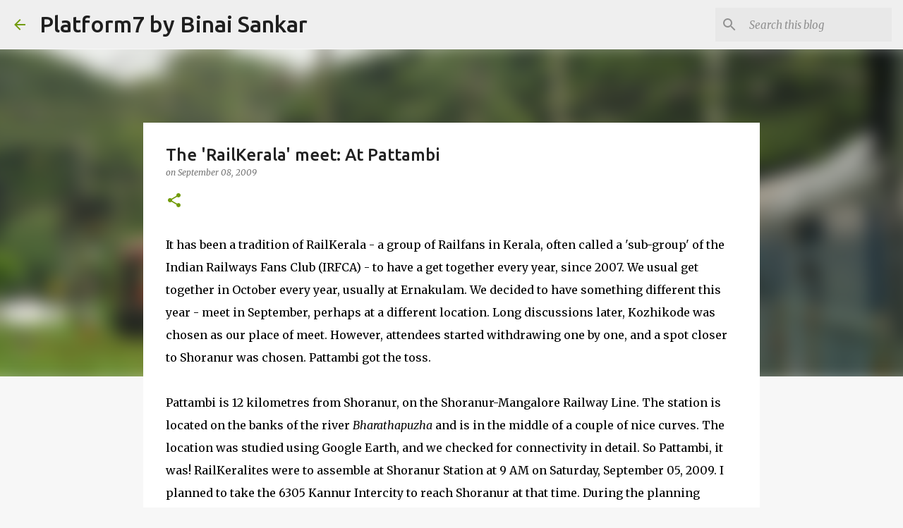

--- FILE ---
content_type: text/html; charset=UTF-8
request_url: https://www.platform7.in/2009/09/railkerala-meet-at-pattambi.html
body_size: 26869
content:
<!DOCTYPE html>
<html dir='ltr' lang='en-GB'>
<head>
<meta content='width=device-width, initial-scale=1' name='viewport'/>
<title>The &#39;RailKerala&#39; meet: At Pattambi</title>
<meta content='text/html; charset=UTF-8' http-equiv='Content-Type'/>
<!-- Chrome, Firefox OS and Opera -->
<meta content='#f7f7f7' name='theme-color'/>
<!-- Windows Phone -->
<meta content='#f7f7f7' name='msapplication-navbutton-color'/>
<meta content='blogger' name='generator'/>
<link href='https://www.platform7.in/favicon.ico' rel='icon' type='image/x-icon'/>
<link href='http://www.platform7.in/2009/09/railkerala-meet-at-pattambi.html' rel='canonical'/>
<link rel="alternate" type="application/atom+xml" title="Platform7 by Binai Sankar - Atom" href="https://www.platform7.in/feeds/posts/default" />
<link rel="alternate" type="application/rss+xml" title="Platform7 by Binai Sankar - RSS" href="https://www.platform7.in/feeds/posts/default?alt=rss" />
<link rel="service.post" type="application/atom+xml" title="Platform7 by Binai Sankar - Atom" href="https://www.blogger.com/feeds/31006455/posts/default" />

<link rel="alternate" type="application/atom+xml" title="Platform7 by Binai Sankar - Atom" href="https://www.platform7.in/feeds/816927975363790588/comments/default" />
<!--Can't find substitution for tag [blog.ieCssRetrofitLinks]-->
<link href='https://blogger.googleusercontent.com/img/b/R29vZ2xl/AVvXsEibB0LV75i18TLJhABQM8Mor_P38K76IbH9H7BHFMM9mhBOBy_28QVbcsmu_BfTpMHBlWCfyxFUhiB2IITDwp7VQWCIJaJhdbgQA6nd0rZ0jJV-cljqbxKtMAQq2cKVHXTxCSND/s320/P1310218.JPG' rel='image_src'/>
<meta content='http://www.platform7.in/2009/09/railkerala-meet-at-pattambi.html' property='og:url'/>
<meta content='The &#39;RailKerala&#39; meet: At Pattambi' property='og:title'/>
<meta content='It has been a tradition of RailKerala - a group of Railfans in Kerala, often called a &#39;sub-group&#39; of the Indian Railways Fans Club (IRFCA) -...' property='og:description'/>
<meta content='https://blogger.googleusercontent.com/img/b/R29vZ2xl/AVvXsEibB0LV75i18TLJhABQM8Mor_P38K76IbH9H7BHFMM9mhBOBy_28QVbcsmu_BfTpMHBlWCfyxFUhiB2IITDwp7VQWCIJaJhdbgQA6nd0rZ0jJV-cljqbxKtMAQq2cKVHXTxCSND/w1200-h630-p-k-no-nu/P1310218.JPG' property='og:image'/>
<style type='text/css'>@font-face{font-family:'Merriweather';font-style:italic;font-weight:300;font-stretch:100%;font-display:swap;src:url(//fonts.gstatic.com/s/merriweather/v33/u-4c0qyriQwlOrhSvowK_l5-eTxCVx0ZbwLvKH2Gk9hLmp0v5yA-xXPqCzLvF-adrHOg7iDTFw.woff2)format('woff2');unicode-range:U+0460-052F,U+1C80-1C8A,U+20B4,U+2DE0-2DFF,U+A640-A69F,U+FE2E-FE2F;}@font-face{font-family:'Merriweather';font-style:italic;font-weight:300;font-stretch:100%;font-display:swap;src:url(//fonts.gstatic.com/s/merriweather/v33/u-4c0qyriQwlOrhSvowK_l5-eTxCVx0ZbwLvKH2Gk9hLmp0v5yA-xXPqCzLvF--drHOg7iDTFw.woff2)format('woff2');unicode-range:U+0301,U+0400-045F,U+0490-0491,U+04B0-04B1,U+2116;}@font-face{font-family:'Merriweather';font-style:italic;font-weight:300;font-stretch:100%;font-display:swap;src:url(//fonts.gstatic.com/s/merriweather/v33/u-4c0qyriQwlOrhSvowK_l5-eTxCVx0ZbwLvKH2Gk9hLmp0v5yA-xXPqCzLvF-SdrHOg7iDTFw.woff2)format('woff2');unicode-range:U+0102-0103,U+0110-0111,U+0128-0129,U+0168-0169,U+01A0-01A1,U+01AF-01B0,U+0300-0301,U+0303-0304,U+0308-0309,U+0323,U+0329,U+1EA0-1EF9,U+20AB;}@font-face{font-family:'Merriweather';font-style:italic;font-weight:300;font-stretch:100%;font-display:swap;src:url(//fonts.gstatic.com/s/merriweather/v33/u-4c0qyriQwlOrhSvowK_l5-eTxCVx0ZbwLvKH2Gk9hLmp0v5yA-xXPqCzLvF-WdrHOg7iDTFw.woff2)format('woff2');unicode-range:U+0100-02BA,U+02BD-02C5,U+02C7-02CC,U+02CE-02D7,U+02DD-02FF,U+0304,U+0308,U+0329,U+1D00-1DBF,U+1E00-1E9F,U+1EF2-1EFF,U+2020,U+20A0-20AB,U+20AD-20C0,U+2113,U+2C60-2C7F,U+A720-A7FF;}@font-face{font-family:'Merriweather';font-style:italic;font-weight:300;font-stretch:100%;font-display:swap;src:url(//fonts.gstatic.com/s/merriweather/v33/u-4c0qyriQwlOrhSvowK_l5-eTxCVx0ZbwLvKH2Gk9hLmp0v5yA-xXPqCzLvF-udrHOg7iA.woff2)format('woff2');unicode-range:U+0000-00FF,U+0131,U+0152-0153,U+02BB-02BC,U+02C6,U+02DA,U+02DC,U+0304,U+0308,U+0329,U+2000-206F,U+20AC,U+2122,U+2191,U+2193,U+2212,U+2215,U+FEFF,U+FFFD;}@font-face{font-family:'Merriweather';font-style:italic;font-weight:400;font-stretch:100%;font-display:swap;src:url(//fonts.gstatic.com/s/merriweather/v33/u-4c0qyriQwlOrhSvowK_l5-eTxCVx0ZbwLvKH2Gk9hLmp0v5yA-xXPqCzLvF-adrHOg7iDTFw.woff2)format('woff2');unicode-range:U+0460-052F,U+1C80-1C8A,U+20B4,U+2DE0-2DFF,U+A640-A69F,U+FE2E-FE2F;}@font-face{font-family:'Merriweather';font-style:italic;font-weight:400;font-stretch:100%;font-display:swap;src:url(//fonts.gstatic.com/s/merriweather/v33/u-4c0qyriQwlOrhSvowK_l5-eTxCVx0ZbwLvKH2Gk9hLmp0v5yA-xXPqCzLvF--drHOg7iDTFw.woff2)format('woff2');unicode-range:U+0301,U+0400-045F,U+0490-0491,U+04B0-04B1,U+2116;}@font-face{font-family:'Merriweather';font-style:italic;font-weight:400;font-stretch:100%;font-display:swap;src:url(//fonts.gstatic.com/s/merriweather/v33/u-4c0qyriQwlOrhSvowK_l5-eTxCVx0ZbwLvKH2Gk9hLmp0v5yA-xXPqCzLvF-SdrHOg7iDTFw.woff2)format('woff2');unicode-range:U+0102-0103,U+0110-0111,U+0128-0129,U+0168-0169,U+01A0-01A1,U+01AF-01B0,U+0300-0301,U+0303-0304,U+0308-0309,U+0323,U+0329,U+1EA0-1EF9,U+20AB;}@font-face{font-family:'Merriweather';font-style:italic;font-weight:400;font-stretch:100%;font-display:swap;src:url(//fonts.gstatic.com/s/merriweather/v33/u-4c0qyriQwlOrhSvowK_l5-eTxCVx0ZbwLvKH2Gk9hLmp0v5yA-xXPqCzLvF-WdrHOg7iDTFw.woff2)format('woff2');unicode-range:U+0100-02BA,U+02BD-02C5,U+02C7-02CC,U+02CE-02D7,U+02DD-02FF,U+0304,U+0308,U+0329,U+1D00-1DBF,U+1E00-1E9F,U+1EF2-1EFF,U+2020,U+20A0-20AB,U+20AD-20C0,U+2113,U+2C60-2C7F,U+A720-A7FF;}@font-face{font-family:'Merriweather';font-style:italic;font-weight:400;font-stretch:100%;font-display:swap;src:url(//fonts.gstatic.com/s/merriweather/v33/u-4c0qyriQwlOrhSvowK_l5-eTxCVx0ZbwLvKH2Gk9hLmp0v5yA-xXPqCzLvF-udrHOg7iA.woff2)format('woff2');unicode-range:U+0000-00FF,U+0131,U+0152-0153,U+02BB-02BC,U+02C6,U+02DA,U+02DC,U+0304,U+0308,U+0329,U+2000-206F,U+20AC,U+2122,U+2191,U+2193,U+2212,U+2215,U+FEFF,U+FFFD;}@font-face{font-family:'Merriweather';font-style:normal;font-weight:400;font-stretch:100%;font-display:swap;src:url(//fonts.gstatic.com/s/merriweather/v33/u-4D0qyriQwlOrhSvowK_l5UcA6zuSYEqOzpPe3HOZJ5eX1WtLaQwmYiScCmDxhtNOKl8yDr3icaGV31CPDaYKfFQn0.woff2)format('woff2');unicode-range:U+0460-052F,U+1C80-1C8A,U+20B4,U+2DE0-2DFF,U+A640-A69F,U+FE2E-FE2F;}@font-face{font-family:'Merriweather';font-style:normal;font-weight:400;font-stretch:100%;font-display:swap;src:url(//fonts.gstatic.com/s/merriweather/v33/u-4D0qyriQwlOrhSvowK_l5UcA6zuSYEqOzpPe3HOZJ5eX1WtLaQwmYiScCmDxhtNOKl8yDr3icaEF31CPDaYKfFQn0.woff2)format('woff2');unicode-range:U+0301,U+0400-045F,U+0490-0491,U+04B0-04B1,U+2116;}@font-face{font-family:'Merriweather';font-style:normal;font-weight:400;font-stretch:100%;font-display:swap;src:url(//fonts.gstatic.com/s/merriweather/v33/u-4D0qyriQwlOrhSvowK_l5UcA6zuSYEqOzpPe3HOZJ5eX1WtLaQwmYiScCmDxhtNOKl8yDr3icaG131CPDaYKfFQn0.woff2)format('woff2');unicode-range:U+0102-0103,U+0110-0111,U+0128-0129,U+0168-0169,U+01A0-01A1,U+01AF-01B0,U+0300-0301,U+0303-0304,U+0308-0309,U+0323,U+0329,U+1EA0-1EF9,U+20AB;}@font-face{font-family:'Merriweather';font-style:normal;font-weight:400;font-stretch:100%;font-display:swap;src:url(//fonts.gstatic.com/s/merriweather/v33/u-4D0qyriQwlOrhSvowK_l5UcA6zuSYEqOzpPe3HOZJ5eX1WtLaQwmYiScCmDxhtNOKl8yDr3icaGl31CPDaYKfFQn0.woff2)format('woff2');unicode-range:U+0100-02BA,U+02BD-02C5,U+02C7-02CC,U+02CE-02D7,U+02DD-02FF,U+0304,U+0308,U+0329,U+1D00-1DBF,U+1E00-1E9F,U+1EF2-1EFF,U+2020,U+20A0-20AB,U+20AD-20C0,U+2113,U+2C60-2C7F,U+A720-A7FF;}@font-face{font-family:'Merriweather';font-style:normal;font-weight:400;font-stretch:100%;font-display:swap;src:url(//fonts.gstatic.com/s/merriweather/v33/u-4D0qyriQwlOrhSvowK_l5UcA6zuSYEqOzpPe3HOZJ5eX1WtLaQwmYiScCmDxhtNOKl8yDr3icaFF31CPDaYKfF.woff2)format('woff2');unicode-range:U+0000-00FF,U+0131,U+0152-0153,U+02BB-02BC,U+02C6,U+02DA,U+02DC,U+0304,U+0308,U+0329,U+2000-206F,U+20AC,U+2122,U+2191,U+2193,U+2212,U+2215,U+FEFF,U+FFFD;}@font-face{font-family:'Ubuntu';font-style:normal;font-weight:400;font-display:swap;src:url(//fonts.gstatic.com/s/ubuntu/v21/4iCs6KVjbNBYlgoKcg72nU6AF7xm.woff2)format('woff2');unicode-range:U+0460-052F,U+1C80-1C8A,U+20B4,U+2DE0-2DFF,U+A640-A69F,U+FE2E-FE2F;}@font-face{font-family:'Ubuntu';font-style:normal;font-weight:400;font-display:swap;src:url(//fonts.gstatic.com/s/ubuntu/v21/4iCs6KVjbNBYlgoKew72nU6AF7xm.woff2)format('woff2');unicode-range:U+0301,U+0400-045F,U+0490-0491,U+04B0-04B1,U+2116;}@font-face{font-family:'Ubuntu';font-style:normal;font-weight:400;font-display:swap;src:url(//fonts.gstatic.com/s/ubuntu/v21/4iCs6KVjbNBYlgoKcw72nU6AF7xm.woff2)format('woff2');unicode-range:U+1F00-1FFF;}@font-face{font-family:'Ubuntu';font-style:normal;font-weight:400;font-display:swap;src:url(//fonts.gstatic.com/s/ubuntu/v21/4iCs6KVjbNBYlgoKfA72nU6AF7xm.woff2)format('woff2');unicode-range:U+0370-0377,U+037A-037F,U+0384-038A,U+038C,U+038E-03A1,U+03A3-03FF;}@font-face{font-family:'Ubuntu';font-style:normal;font-weight:400;font-display:swap;src:url(//fonts.gstatic.com/s/ubuntu/v21/4iCs6KVjbNBYlgoKcQ72nU6AF7xm.woff2)format('woff2');unicode-range:U+0100-02BA,U+02BD-02C5,U+02C7-02CC,U+02CE-02D7,U+02DD-02FF,U+0304,U+0308,U+0329,U+1D00-1DBF,U+1E00-1E9F,U+1EF2-1EFF,U+2020,U+20A0-20AB,U+20AD-20C0,U+2113,U+2C60-2C7F,U+A720-A7FF;}@font-face{font-family:'Ubuntu';font-style:normal;font-weight:400;font-display:swap;src:url(//fonts.gstatic.com/s/ubuntu/v21/4iCs6KVjbNBYlgoKfw72nU6AFw.woff2)format('woff2');unicode-range:U+0000-00FF,U+0131,U+0152-0153,U+02BB-02BC,U+02C6,U+02DA,U+02DC,U+0304,U+0308,U+0329,U+2000-206F,U+20AC,U+2122,U+2191,U+2193,U+2212,U+2215,U+FEFF,U+FFFD;}@font-face{font-family:'Ubuntu';font-style:normal;font-weight:500;font-display:swap;src:url(//fonts.gstatic.com/s/ubuntu/v21/4iCv6KVjbNBYlgoCjC3jvWyNPYZvg7UI.woff2)format('woff2');unicode-range:U+0460-052F,U+1C80-1C8A,U+20B4,U+2DE0-2DFF,U+A640-A69F,U+FE2E-FE2F;}@font-face{font-family:'Ubuntu';font-style:normal;font-weight:500;font-display:swap;src:url(//fonts.gstatic.com/s/ubuntu/v21/4iCv6KVjbNBYlgoCjC3jtGyNPYZvg7UI.woff2)format('woff2');unicode-range:U+0301,U+0400-045F,U+0490-0491,U+04B0-04B1,U+2116;}@font-face{font-family:'Ubuntu';font-style:normal;font-weight:500;font-display:swap;src:url(//fonts.gstatic.com/s/ubuntu/v21/4iCv6KVjbNBYlgoCjC3jvGyNPYZvg7UI.woff2)format('woff2');unicode-range:U+1F00-1FFF;}@font-face{font-family:'Ubuntu';font-style:normal;font-weight:500;font-display:swap;src:url(//fonts.gstatic.com/s/ubuntu/v21/4iCv6KVjbNBYlgoCjC3js2yNPYZvg7UI.woff2)format('woff2');unicode-range:U+0370-0377,U+037A-037F,U+0384-038A,U+038C,U+038E-03A1,U+03A3-03FF;}@font-face{font-family:'Ubuntu';font-style:normal;font-weight:500;font-display:swap;src:url(//fonts.gstatic.com/s/ubuntu/v21/4iCv6KVjbNBYlgoCjC3jvmyNPYZvg7UI.woff2)format('woff2');unicode-range:U+0100-02BA,U+02BD-02C5,U+02C7-02CC,U+02CE-02D7,U+02DD-02FF,U+0304,U+0308,U+0329,U+1D00-1DBF,U+1E00-1E9F,U+1EF2-1EFF,U+2020,U+20A0-20AB,U+20AD-20C0,U+2113,U+2C60-2C7F,U+A720-A7FF;}@font-face{font-family:'Ubuntu';font-style:normal;font-weight:500;font-display:swap;src:url(//fonts.gstatic.com/s/ubuntu/v21/4iCv6KVjbNBYlgoCjC3jsGyNPYZvgw.woff2)format('woff2');unicode-range:U+0000-00FF,U+0131,U+0152-0153,U+02BB-02BC,U+02C6,U+02DA,U+02DC,U+0304,U+0308,U+0329,U+2000-206F,U+20AC,U+2122,U+2191,U+2193,U+2212,U+2215,U+FEFF,U+FFFD;}@font-face{font-family:'Ubuntu';font-style:normal;font-weight:700;font-display:swap;src:url(//fonts.gstatic.com/s/ubuntu/v21/4iCv6KVjbNBYlgoCxCvjvWyNPYZvg7UI.woff2)format('woff2');unicode-range:U+0460-052F,U+1C80-1C8A,U+20B4,U+2DE0-2DFF,U+A640-A69F,U+FE2E-FE2F;}@font-face{font-family:'Ubuntu';font-style:normal;font-weight:700;font-display:swap;src:url(//fonts.gstatic.com/s/ubuntu/v21/4iCv6KVjbNBYlgoCxCvjtGyNPYZvg7UI.woff2)format('woff2');unicode-range:U+0301,U+0400-045F,U+0490-0491,U+04B0-04B1,U+2116;}@font-face{font-family:'Ubuntu';font-style:normal;font-weight:700;font-display:swap;src:url(//fonts.gstatic.com/s/ubuntu/v21/4iCv6KVjbNBYlgoCxCvjvGyNPYZvg7UI.woff2)format('woff2');unicode-range:U+1F00-1FFF;}@font-face{font-family:'Ubuntu';font-style:normal;font-weight:700;font-display:swap;src:url(//fonts.gstatic.com/s/ubuntu/v21/4iCv6KVjbNBYlgoCxCvjs2yNPYZvg7UI.woff2)format('woff2');unicode-range:U+0370-0377,U+037A-037F,U+0384-038A,U+038C,U+038E-03A1,U+03A3-03FF;}@font-face{font-family:'Ubuntu';font-style:normal;font-weight:700;font-display:swap;src:url(//fonts.gstatic.com/s/ubuntu/v21/4iCv6KVjbNBYlgoCxCvjvmyNPYZvg7UI.woff2)format('woff2');unicode-range:U+0100-02BA,U+02BD-02C5,U+02C7-02CC,U+02CE-02D7,U+02DD-02FF,U+0304,U+0308,U+0329,U+1D00-1DBF,U+1E00-1E9F,U+1EF2-1EFF,U+2020,U+20A0-20AB,U+20AD-20C0,U+2113,U+2C60-2C7F,U+A720-A7FF;}@font-face{font-family:'Ubuntu';font-style:normal;font-weight:700;font-display:swap;src:url(//fonts.gstatic.com/s/ubuntu/v21/4iCv6KVjbNBYlgoCxCvjsGyNPYZvgw.woff2)format('woff2');unicode-range:U+0000-00FF,U+0131,U+0152-0153,U+02BB-02BC,U+02C6,U+02DA,U+02DC,U+0304,U+0308,U+0329,U+2000-206F,U+20AC,U+2122,U+2191,U+2193,U+2212,U+2215,U+FEFF,U+FFFD;}</style>
<style id='page-skin-1' type='text/css'><!--
/*! normalize.css v8.0.0 | MIT License | github.com/necolas/normalize.css */html{line-height:1.15;-webkit-text-size-adjust:100%}body{margin:0}h1{font-size:2em;margin:.67em 0}hr{box-sizing:content-box;height:0;overflow:visible}pre{font-family:monospace,monospace;font-size:1em}a{background-color:transparent}abbr[title]{border-bottom:none;text-decoration:underline;text-decoration:underline dotted}b,strong{font-weight:bolder}code,kbd,samp{font-family:monospace,monospace;font-size:1em}small{font-size:80%}sub,sup{font-size:75%;line-height:0;position:relative;vertical-align:baseline}sub{bottom:-0.25em}sup{top:-0.5em}img{border-style:none}button,input,optgroup,select,textarea{font-family:inherit;font-size:100%;line-height:1.15;margin:0}button,input{overflow:visible}button,select{text-transform:none}button,[type="button"],[type="reset"],[type="submit"]{-webkit-appearance:button}button::-moz-focus-inner,[type="button"]::-moz-focus-inner,[type="reset"]::-moz-focus-inner,[type="submit"]::-moz-focus-inner{border-style:none;padding:0}button:-moz-focusring,[type="button"]:-moz-focusring,[type="reset"]:-moz-focusring,[type="submit"]:-moz-focusring{outline:1px dotted ButtonText}fieldset{padding:.35em .75em .625em}legend{box-sizing:border-box;color:inherit;display:table;max-width:100%;padding:0;white-space:normal}progress{vertical-align:baseline}textarea{overflow:auto}[type="checkbox"],[type="radio"]{box-sizing:border-box;padding:0}[type="number"]::-webkit-inner-spin-button,[type="number"]::-webkit-outer-spin-button{height:auto}[type="search"]{-webkit-appearance:textfield;outline-offset:-2px}[type="search"]::-webkit-search-decoration{-webkit-appearance:none}::-webkit-file-upload-button{-webkit-appearance:button;font:inherit}details{display:block}summary{display:list-item}template{display:none}[hidden]{display:none}
/*!************************************************
* Blogger Template Style
* Name: Emporio
**************************************************/
body{
word-wrap:break-word;
overflow-wrap:break-word;
word-break:break-word
}
.hidden{
display:none
}
.invisible{
visibility:hidden
}
.container:after,.float-container:after{
clear:both;
content:"";
display:table
}
.clearboth{
clear:both
}
#comments .comment .comment-actions,.subscribe-popup .FollowByEmail .follow-by-email-submit{
background:transparent;
border:0;
box-shadow:none;
color:#729c0b;
cursor:pointer;
font-size:14px;
font-weight:700;
outline:none;
text-decoration:none;
text-transform:uppercase;
width:auto
}
.dim-overlay{
height:100vh;
left:0;
position:fixed;
top:0;
width:100%
}
#sharing-dim-overlay{
background-color:transparent
}
input::-ms-clear{
display:none
}
.blogger-logo,.svg-icon-24.blogger-logo{
fill:#ff9800;
opacity:1
}
.skip-navigation{
background-color:#fff;
box-sizing:border-box;
color:#000;
display:block;
height:0;
left:0;
line-height:50px;
overflow:hidden;
padding-top:0;
position:fixed;
text-align:center;
top:0;
-webkit-transition:box-shadow .3s,height .3s,padding-top .3s;
transition:box-shadow .3s,height .3s,padding-top .3s;
width:100%;
z-index:900
}
.skip-navigation:focus{
box-shadow:0 4px 5px 0 rgba(0,0,0,.14),0 1px 10px 0 rgba(0,0,0,.12),0 2px 4px -1px rgba(0,0,0,.2);
height:50px
}
#main{
outline:none
}
.main-heading{
clip:rect(1px,1px,1px,1px);
border:0;
height:1px;
overflow:hidden;
padding:0;
position:absolute;
width:1px
}
.Attribution{
margin-top:1em;
text-align:center
}
.Attribution .blogger img,.Attribution .blogger svg{
vertical-align:bottom
}
.Attribution .blogger img{
margin-right:.5em
}
.Attribution div{
line-height:24px;
margin-top:.5em
}
.Attribution .copyright,.Attribution .image-attribution{
font-size:.7em;
margin-top:1.5em
}
.bg-photo{
background-attachment:scroll!important
}
body .CSS_LIGHTBOX{
z-index:900
}
.extendable .show-less,.extendable .show-more{
border-color:#729c0b;
color:#729c0b;
margin-top:8px
}
.extendable .show-less.hidden,.extendable .show-more.hidden,.inline-ad{
display:none
}
.inline-ad{
max-width:100%;
overflow:hidden
}
.adsbygoogle{
display:block
}
#cookieChoiceInfo{
bottom:0;
top:auto
}
iframe.b-hbp-video{
border:0
}
.post-body iframe{
max-width:100%
}
.post-body a[imageanchor="1"]{
display:inline-block
}
.byline{
margin-right:1em
}
.byline:last-child{
margin-right:0
}
.link-copied-dialog{
max-width:520px;
outline:0
}
.link-copied-dialog .modal-dialog-buttons{
margin-top:8px
}
.link-copied-dialog .goog-buttonset-default{
background:transparent;
border:0
}
.link-copied-dialog .goog-buttonset-default:focus{
outline:0
}
.paging-control-container{
margin-bottom:16px
}
.paging-control-container .paging-control{
display:inline-block
}
.paging-control-container .comment-range-text:after,.paging-control-container .paging-control{
color:#729c0b
}
.paging-control-container .comment-range-text,.paging-control-container .paging-control{
margin-right:8px
}
.paging-control-container .comment-range-text:after,.paging-control-container .paging-control:after{
padding-left:8px;
content:"\b7";
cursor:default;
pointer-events:none
}
.paging-control-container .comment-range-text:last-child:after,.paging-control-container .paging-control:last-child:after{
content:none
}
.byline.reactions iframe{
height:20px
}
.b-notification{
background-color:#fff;
border-bottom:1px solid #000;
box-sizing:border-box;
color:#000;
padding:16px 32px;
text-align:center
}
.b-notification.visible{
-webkit-transition:margin-top .3s cubic-bezier(.4,0,.2,1);
transition:margin-top .3s cubic-bezier(.4,0,.2,1)
}
.b-notification.invisible{
position:absolute
}
.b-notification-close{
position:absolute;
right:8px;
top:8px
}
.no-posts-message{
line-height:40px;
text-align:center
}
@media screen and (max-width:745px){
body.item-view .post-body a[imageanchor="1"][style*="float: left;"],body.item-view .post-body a[imageanchor="1"][style*="float: right;"]{
clear:none!important;
float:none!important
}
body.item-view .post-body a[imageanchor="1"] img{
display:block;
height:auto;
margin:0 auto
}
body.item-view .post-body>.separator:first-child>a[imageanchor="1"]:first-child{
margin-top:20px
}
.post-body a[imageanchor]{
display:block
}
body.item-view .post-body a[imageanchor="1"]{
margin-left:0!important;
margin-right:0!important
}
body.item-view .post-body a[imageanchor="1"]+a[imageanchor="1"]{
margin-top:16px
}
}
.item-control{
display:none
}
#comments{
border-top:1px dashed rgba(0,0,0,.54);
margin-top:20px;
padding:20px
}
#comments .comment-thread ol{
padding-left:0;
margin:0;
padding-left:0
}
#comments .comment .comment-replybox-single,#comments .comment-thread .comment-replies{
margin-left:60px
}
#comments .comment-thread .thread-count{
display:none
}
#comments .comment{
list-style-type:none;
padding:0 0 30px;
position:relative
}
#comments .comment .comment{
padding-bottom:8px
}
.comment .avatar-image-container{
position:absolute
}
.comment .avatar-image-container img{
border-radius:50%
}
.avatar-image-container svg,.comment .avatar-image-container .avatar-icon{
fill:#729c0b;
border:1px solid #729c0b;
border-radius:50%;
box-sizing:border-box;
height:35px;
margin:0;
padding:7px;
width:35px
}
.comment .comment-block{
margin-left:60px;
margin-top:10px;
padding-bottom:0
}
#comments .comment-author-header-wrapper{
margin-left:40px
}
#comments .comment .thread-expanded .comment-block{
padding-bottom:20px
}
#comments .comment .comment-header .user,#comments .comment .comment-header .user a{
color:#212121;
font-style:normal;
font-weight:700
}
#comments .comment .comment-actions{
bottom:0;
margin-bottom:15px;
position:absolute
}
#comments .comment .comment-actions>*{
margin-right:8px
}
#comments .comment .comment-header .datetime{
margin-left:8px;
bottom:0;
display:inline-block;
font-size:13px;
font-style:italic
}
#comments .comment .comment-footer .comment-timestamp a,#comments .comment .comment-header .datetime,#comments .comment .comment-header .datetime a{
color:rgba(33,33,33,.54)
}
#comments .comment .comment-content,.comment .comment-body{
margin-top:12px;
word-break:break-word
}
.comment-body{
margin-bottom:12px
}
#comments.embed[data-num-comments="0"]{
border:0;
margin-top:0;
padding-top:0
}
#comment-editor-src,#comments.embed[data-num-comments="0"] #comment-post-message,#comments.embed[data-num-comments="0"] div.comment-form>p,#comments.embed[data-num-comments="0"] p.comment-footer{
display:none
}
.comments .comments-content .loadmore.loaded{
max-height:0;
opacity:0;
overflow:hidden
}
.extendable .remaining-items{
height:0;
overflow:hidden;
-webkit-transition:height .3s cubic-bezier(.4,0,.2,1);
transition:height .3s cubic-bezier(.4,0,.2,1)
}
.extendable .remaining-items.expanded{
height:auto
}
.svg-icon-24,.svg-icon-24-button{
cursor:pointer;
height:24px;
min-width:24px;
width:24px
}
.touch-icon{
margin:-12px;
padding:12px
}
.touch-icon:active,.touch-icon:focus{
background-color:hsla(0,0%,60%,.4);
border-radius:50%
}
svg:not(:root).touch-icon{
overflow:visible
}
html[dir=rtl] .rtl-reversible-icon{
-webkit-transform:scaleX(-1);
transform:scaleX(-1)
}
.svg-icon-24-button,.touch-icon-button{
background:transparent;
border:0;
margin:0;
outline:none;
padding:0
}
.touch-icon-button .touch-icon:active,.touch-icon-button .touch-icon:focus{
background-color:transparent
}
.touch-icon-button:active .touch-icon,.touch-icon-button:focus .touch-icon{
background-color:hsla(0,0%,60%,.4);
border-radius:50%
}
.Profile .default-avatar-wrapper .avatar-icon{
fill:#729c0b;
border:1px solid #729c0b;
border-radius:50%;
box-sizing:border-box;
margin:0
}
.Profile .individual .default-avatar-wrapper .avatar-icon{
padding:25px
}
.Profile .individual .avatar-icon,.Profile .individual .profile-img{
height:90px;
width:90px
}
.Profile .team .default-avatar-wrapper .avatar-icon{
padding:8px
}
.Profile .team .avatar-icon,.Profile .team .default-avatar-wrapper,.Profile .team .profile-img{
height:40px;
width:40px
}
.snippet-container{
margin:0;
overflow:hidden;
position:relative
}
.snippet-fade{
right:0;
bottom:0;
box-sizing:border-box;
position:absolute;
width:96px
}
.snippet-fade:after{
content:"\2026";
float:right
}
.centered-top-container.sticky{
left:0;
position:fixed;
right:0;
top:0;
-webkit-transition-duration:.2s;
transition-duration:.2s;
-webkit-transition-property:opacity,-webkit-transform;
transition-property:opacity,-webkit-transform;
transition-property:transform,opacity;
transition-property:transform,opacity,-webkit-transform;
-webkit-transition-timing-function:cubic-bezier(.4,0,.2,1);
transition-timing-function:cubic-bezier(.4,0,.2,1);
width:auto;
z-index:8
}
.centered-top-placeholder{
display:none
}
.collapsed-header .centered-top-placeholder{
display:block
}
.centered-top-container .Header .replaced h1,.centered-top-placeholder .Header .replaced h1{
display:none
}
.centered-top-container.sticky .Header .replaced h1{
display:block
}
.centered-top-container.sticky .Header .header-widget{
background:none
}
.centered-top-container.sticky .Header .header-image-wrapper{
display:none
}
.centered-top-container img,.centered-top-placeholder img{
max-width:100%
}
.collapsible{
-webkit-transition:height .3s cubic-bezier(.4,0,.2,1);
transition:height .3s cubic-bezier(.4,0,.2,1)
}
.collapsible,.collapsible>summary{
display:block;
overflow:hidden
}
.collapsible>:not(summary){
display:none
}
.collapsible[open]>:not(summary){
display:block
}
.collapsible:focus,.collapsible>summary:focus{
outline:none
}
.collapsible>summary{
cursor:pointer;
display:block;
padding:0
}
.collapsible:focus>summary,.collapsible>summary:focus{
background-color:transparent
}
.collapsible>summary::-webkit-details-marker{
display:none
}
.collapsible-title{
-webkit-box-align:center;
align-items:center;
display:-webkit-box;
display:flex
}
.collapsible-title .title{
-webkit-box-flex:1;
-webkit-box-ordinal-group:1;
flex:1 1 auto;
order:0;
overflow:hidden;
text-overflow:ellipsis;
white-space:nowrap
}
.collapsible-title .chevron-down,.collapsible[open] .collapsible-title .chevron-up{
display:block
}
.collapsible-title .chevron-up,.collapsible[open] .collapsible-title .chevron-down{
display:none
}
.flat-button{
border-radius:2px;
font-weight:700;
margin:-8px;
padding:8px;
text-transform:uppercase
}
.flat-button,.flat-icon-button{
cursor:pointer;
display:inline-block
}
.flat-icon-button{
background:transparent;
border:0;
box-sizing:content-box;
line-height:0;
margin:-12px;
outline:none;
padding:12px
}
.flat-icon-button,.flat-icon-button .splash-wrapper{
border-radius:50%
}
.flat-icon-button .splash.animate{
-webkit-animation-duration:.3s;
animation-duration:.3s
}
body#layout .bg-photo,body#layout .bg-photo-overlay{
display:none
}
body#layout .centered{
max-width:954px
}
body#layout .navigation{
display:none
}
body#layout .sidebar-container{
display:inline-block;
width:40%
}
body#layout .hamburger-menu,body#layout .search{
display:none
}
.overflowable-container{
max-height:44px;
overflow:hidden;
position:relative
}
.overflow-button{
cursor:pointer
}
#overflowable-dim-overlay{
background:transparent
}
.overflow-popup{
background-color:#ffffff;
box-shadow:0 2px 2px 0 rgba(0,0,0,.14),0 3px 1px -2px rgba(0,0,0,.2),0 1px 5px 0 rgba(0,0,0,.12);
left:0;
max-width:calc(100% - 32px);
position:absolute;
top:0;
visibility:hidden;
z-index:101
}
.overflow-popup ul{
list-style:none
}
.overflow-popup .tabs li,.overflow-popup li{
display:block;
height:auto
}
.overflow-popup .tabs li{
padding-left:0;
padding-right:0
}
.overflow-button.hidden,.overflow-popup .tabs li.hidden,.overflow-popup li.hidden,.widget.Sharing .sharing-button{
display:none
}
.widget.Sharing .sharing-buttons li{
padding:0
}
.widget.Sharing .sharing-buttons li span{
display:none
}
.post-share-buttons{
position:relative
}
.sharing-open.touch-icon-button:active .touch-icon,.sharing-open.touch-icon-button:focus .touch-icon{
background-color:transparent
}
.share-buttons{
background-color:#ffffff;
border-radius:2px;
box-shadow:0 2px 2px 0 rgba(0,0,0,.14),0 3px 1px -2px rgba(0,0,0,.2),0 1px 5px 0 rgba(0,0,0,.12);
color:#000000;
list-style:none;
margin:0;
min-width:200px;
padding:8px 0;
position:absolute;
top:-11px;
z-index:101
}
.share-buttons.hidden{
display:none
}
.sharing-button{
background:transparent;
border:0;
cursor:pointer;
margin:0;
outline:none;
padding:0
}
.share-buttons li{
height:48px;
margin:0
}
.share-buttons li:last-child{
margin-bottom:0
}
.share-buttons li .sharing-platform-button{
box-sizing:border-box;
cursor:pointer;
display:block;
height:100%;
margin-bottom:0;
padding:0 16px;
position:relative;
width:100%
}
.share-buttons li .sharing-platform-button:focus,.share-buttons li .sharing-platform-button:hover{
background-color:hsla(0,0%,50%,.1);
outline:none
}
.share-buttons li svg[class*=" sharing-"],.share-buttons li svg[class^=sharing-]{
position:absolute;
top:10px
}
.share-buttons li span.sharing-platform-button{
position:relative;
top:0
}
.share-buttons li .platform-sharing-text{
margin-left:56px;
display:block;
font-size:16px;
line-height:48px;
white-space:nowrap
}
.sidebar-container{
-webkit-overflow-scrolling:touch;
background-color:#f7f7f7;
max-width:280px;
overflow-y:auto;
-webkit-transition-duration:.3s;
transition-duration:.3s;
-webkit-transition-property:-webkit-transform;
transition-property:-webkit-transform;
transition-property:transform;
transition-property:transform,-webkit-transform;
-webkit-transition-timing-function:cubic-bezier(0,0,.2,1);
transition-timing-function:cubic-bezier(0,0,.2,1);
width:280px;
z-index:101
}
.sidebar-container .navigation{
line-height:0;
padding:16px
}
.sidebar-container .sidebar-back{
cursor:pointer
}
.sidebar-container .widget{
background:none;
margin:0 16px;
padding:16px 0
}
.sidebar-container .widget .title{
color:#000000;
margin:0
}
.sidebar-container .widget ul{
list-style:none;
margin:0;
padding:0
}
.sidebar-container .widget ul ul{
margin-left:1em
}
.sidebar-container .widget li{
font-size:16px;
line-height:normal
}
.sidebar-container .widget+.widget{
border-top:1px solid rgba(0, 0, 0, 0.12)
}
.BlogArchive li{
margin:16px 0
}
.BlogArchive li:last-child{
margin-bottom:0
}
.Label li a{
display:inline-block
}
.BlogArchive .post-count,.Label .label-count{
margin-left:.25em;
float:right
}
.BlogArchive .post-count:before,.Label .label-count:before{
content:"("
}
.BlogArchive .post-count:after,.Label .label-count:after{
content:")"
}
.widget.Translate .skiptranslate>div{
display:block!important
}
.widget.Profile .profile-link{
display:-webkit-box;
display:flex
}
.widget.Profile .team-member .default-avatar-wrapper,.widget.Profile .team-member .profile-img{
-webkit-box-flex:0;
margin-right:1em;
flex:0 0 auto
}
.widget.Profile .individual .profile-link{
-webkit-box-orient:vertical;
-webkit-box-direction:normal;
flex-direction:column
}
.widget.Profile .team .profile-link .profile-name{
-webkit-box-flex:1;
align-self:center;
display:block;
flex:1 1 auto
}
.dim-overlay{
background-color:rgba(0,0,0,.54)
}
body.sidebar-visible{
overflow-y:hidden
}
@media screen and (max-width:680px){
.sidebar-container{
bottom:0;
left:auto;
position:fixed;
right:0;
top:0
}
.sidebar-container.sidebar-invisible{
-webkit-transform:translateX(100%);
transform:translateX(100%);
-webkit-transition-timing-function:cubic-bezier(.4,0,.6,1);
transition-timing-function:cubic-bezier(.4,0,.6,1)
}
}
.dialog{
background:#ffffff;
box-shadow:0 2px 2px 0 rgba(0,0,0,.14),0 3px 1px -2px rgba(0,0,0,.2),0 1px 5px 0 rgba(0,0,0,.12);
box-sizing:border-box;
color:#000000;
padding:30px;
position:fixed;
text-align:center;
width:calc(100% - 24px);
z-index:101
}
.dialog input[type=email],.dialog input[type=text]{
background-color:transparent;
border:0;
border-bottom:1px solid rgba(0,0,0,.12);
color:#000000;
display:block;
font-family:Ubuntu, sans-serif;
font-size:16px;
line-height:24px;
margin:auto;
outline:none;
padding-bottom:7px;
text-align:center;
width:100%
}
.dialog input[type=email]::-webkit-input-placeholder,.dialog input[type=text]::-webkit-input-placeholder{
color:rgba(0,0,0,.5)
}
.dialog input[type=email]::-moz-placeholder,.dialog input[type=text]::-moz-placeholder{
color:rgba(0,0,0,.5)
}
.dialog input[type=email]:-ms-input-placeholder,.dialog input[type=text]:-ms-input-placeholder{
color:rgba(0,0,0,.5)
}
.dialog input[type=email]::-ms-input-placeholder,.dialog input[type=text]::-ms-input-placeholder{
color:rgba(0,0,0,.5)
}
.dialog input[type=email]::placeholder,.dialog input[type=text]::placeholder{
color:rgba(0,0,0,.5)
}
.dialog input[type=email]:focus,.dialog input[type=text]:focus{
border-bottom:2px solid #729c0b;
padding-bottom:6px
}
.dialog input.no-cursor{
color:transparent;
text-shadow:0 0 0 #000000
}
.dialog input.no-cursor:focus{
outline:none
}
.dialog input[type=submit]{
font-family:Ubuntu, sans-serif
}
.dialog .goog-buttonset-default{
color:#729c0b
}
.loading-spinner-large{
-webkit-animation:mspin-rotate 1568.63ms linear infinite;
animation:mspin-rotate 1568.63ms linear infinite;
height:48px;
overflow:hidden;
position:absolute;
width:48px;
z-index:200
}
.loading-spinner-large>div{
-webkit-animation:mspin-revrot 5332ms steps(4) infinite;
animation:mspin-revrot 5332ms steps(4) infinite
}
.loading-spinner-large>div>div{
-webkit-animation:mspin-singlecolor-large-film 1333ms steps(81) infinite;
animation:mspin-singlecolor-large-film 1333ms steps(81) infinite;
background-size:100%;
height:48px;
width:3888px
}
.mspin-black-large>div>div,.mspin-grey_54-large>div>div{
background-image:url(https://www.blogblog.com/indie/mspin_black_large.svg)
}
.mspin-white-large>div>div{
background-image:url(https://www.blogblog.com/indie/mspin_white_large.svg)
}
.mspin-grey_54-large{
opacity:.54
}
@-webkit-keyframes mspin-singlecolor-large-film{
0%{
-webkit-transform:translateX(0);
transform:translateX(0)
}
to{
-webkit-transform:translateX(-3888px);
transform:translateX(-3888px)
}
}
@keyframes mspin-singlecolor-large-film{
0%{
-webkit-transform:translateX(0);
transform:translateX(0)
}
to{
-webkit-transform:translateX(-3888px);
transform:translateX(-3888px)
}
}
@-webkit-keyframes mspin-rotate{
0%{
-webkit-transform:rotate(0deg);
transform:rotate(0deg)
}
to{
-webkit-transform:rotate(1turn);
transform:rotate(1turn)
}
}
@keyframes mspin-rotate{
0%{
-webkit-transform:rotate(0deg);
transform:rotate(0deg)
}
to{
-webkit-transform:rotate(1turn);
transform:rotate(1turn)
}
}
@-webkit-keyframes mspin-revrot{
0%{
-webkit-transform:rotate(0deg);
transform:rotate(0deg)
}
to{
-webkit-transform:rotate(-1turn);
transform:rotate(-1turn)
}
}
@keyframes mspin-revrot{
0%{
-webkit-transform:rotate(0deg);
transform:rotate(0deg)
}
to{
-webkit-transform:rotate(-1turn);
transform:rotate(-1turn)
}
}
.subscribe-popup{
max-width:364px
}
.subscribe-popup h3{
color:#212121;
font-size:1.8em;
margin-top:0
}
.subscribe-popup .FollowByEmail h3{
display:none
}
.subscribe-popup .FollowByEmail .follow-by-email-submit{
color:#729c0b;
display:inline-block;
margin:24px auto 0;
white-space:normal;
width:auto
}
.subscribe-popup .FollowByEmail .follow-by-email-submit:disabled{
cursor:default;
opacity:.3
}
@media (max-width:800px){
.blog-name div.widget.Subscribe{
margin-bottom:16px
}
body.item-view .blog-name div.widget.Subscribe{
margin:8px auto 16px;
width:100%
}
}
.sidebar-container .svg-icon-24{
fill:#729c0b
}
.centered-top .svg-icon-24{
fill:#729c0b
}
.centered-bottom .svg-icon-24.touch-icon,.centered-bottom a .svg-icon-24,.centered-bottom button .svg-icon-24{
fill:#729c0b
}
.post-wrapper .svg-icon-24.touch-icon,.post-wrapper a .svg-icon-24,.post-wrapper button .svg-icon-24{
fill:#729c0b
}
.centered-bottom .share-buttons .svg-icon-24,.share-buttons .svg-icon-24{
fill:#729c0b
}
.svg-icon-24.hamburger-menu{
fill:#729c0b
}
body#layout .page_body{
padding:0;
position:relative;
top:0
}
body#layout .page{
display:inline-block;
left:inherit;
position:relative;
vertical-align:top;
width:540px
}
body{
background:#f7f7f7 none repeat scroll top left;
background-color:#f7f7f7;
background-size:cover;
font:400 16px Ubuntu, sans-serif;
margin:0;
min-height:100vh
}
body,h3,h3.title{
color:#000000
}
.post-wrapper .post-title,.post-wrapper .post-title a,.post-wrapper .post-title a:hover,.post-wrapper .post-title a:visited{
color:#212121
}
a{
color:#729c0b;
text-decoration:none
}
a:visited{
color:#729c0b
}
a:hover{
color:#729c0b
}
blockquote{
color:#424242;
font:400 16px Ubuntu, sans-serif;
font-size:x-large;
font-style:italic;
font-weight:300;
text-align:center
}
.dim-overlay{
z-index:100
}
.page{
-webkit-box-orient:vertical;
-webkit-box-direction:normal;
box-sizing:border-box;
display:-webkit-box;
display:flex;
flex-direction:column;
min-height:100vh;
padding-bottom:1em
}
.page>*{
-webkit-box-flex:0;
flex:0 0 auto
}
.page>#footer{
margin-top:auto
}
.bg-photo-container{
overflow:hidden
}
.bg-photo-container,.bg-photo-container .bg-photo{
height:464px;
width:100%
}
.bg-photo-container .bg-photo{
background-position:50%;
background-size:cover;
z-index:-1
}
.centered{
margin:0 auto;
position:relative;
width:1482px
}
.centered .main,.centered .main-container{
float:left
}
.centered .main{
padding-bottom:1em
}
.centered .centered-bottom:after{
clear:both;
content:"";
display:table
}
@media (min-width:1626px){
.page_body.has-vertical-ads .centered{
width:1625px
}
}
@media (min-width:1225px) and (max-width:1482px){
.centered{
width:1081px
}
}
@media (min-width:1225px) and (max-width:1625px){
.page_body.has-vertical-ads .centered{
width:1224px
}
}
@media (max-width:1224px){
.centered{
width:680px
}
}
@media (max-width:680px){
.centered{
max-width:600px;
width:100%
}
}
.feed-view .post-wrapper.hero,.main,.main-container,.post-filter-message,.top-nav .section{
width:1187px
}
@media (min-width:1225px) and (max-width:1482px){
.feed-view .post-wrapper.hero,.main,.main-container,.post-filter-message,.top-nav .section{
width:786px
}
}
@media (min-width:1225px) and (max-width:1625px){
.feed-view .page_body.has-vertical-ads .post-wrapper.hero,.page_body.has-vertical-ads .feed-view .post-wrapper.hero,.page_body.has-vertical-ads .main,.page_body.has-vertical-ads .main-container,.page_body.has-vertical-ads .post-filter-message,.page_body.has-vertical-ads .top-nav .section{
width:786px
}
}
@media (max-width:1224px){
.feed-view .post-wrapper.hero,.main,.main-container,.post-filter-message,.top-nav .section{
width:auto
}
}
.widget .title{
font-size:18px;
line-height:28px;
margin:18px 0
}
.extendable .show-less,.extendable .show-more{
color:#729c0b;
cursor:pointer;
font:500 12px Ubuntu, sans-serif;
margin:0 -16px;
padding:16px;
text-transform:uppercase
}
.widget.Profile{
font:400 16px Ubuntu, sans-serif
}
.sidebar-container .widget.Profile{
padding:16px
}
.widget.Profile h2{
display:none
}
.widget.Profile .title{
margin:16px 32px
}
.widget.Profile .profile-img{
border-radius:50%
}
.widget.Profile .individual{
display:-webkit-box;
display:flex
}
.widget.Profile .individual .profile-info{
margin-left:16px;
align-self:center
}
.widget.Profile .profile-datablock{
margin-bottom:.75em;
margin-top:0
}
.widget.Profile .profile-link{
background-image:none!important;
font-family:inherit;
max-width:100%;
overflow:hidden
}
.widget.Profile .individual .profile-link{
display:block;
margin:0 -10px;
padding:0 10px
}
.widget.Profile .individual .profile-data a.profile-link.g-profile,.widget.Profile .team a.profile-link.g-profile .profile-name{
color:#000000;
font:500 16px Ubuntu, sans-serif;
margin-bottom:.75em
}
.widget.Profile .individual .profile-data a.profile-link.g-profile{
line-height:1.25
}
.widget.Profile .individual>a:first-child{
flex-shrink:0
}
.widget.Profile dd{
margin:0
}
.widget.Profile ul{
list-style:none;
padding:0
}
.widget.Profile ul li{
margin:10px 0 30px
}
.widget.Profile .team .extendable,.widget.Profile .team .extendable .first-items,.widget.Profile .team .extendable .remaining-items{
margin:0;
max-width:100%;
padding:0
}
.widget.Profile .team-member .profile-name-container{
-webkit-box-flex:0;
flex:0 1 auto
}
.widget.Profile .team .extendable .show-less,.widget.Profile .team .extendable .show-more{
left:56px;
position:relative
}
#comments a,.post-wrapper a{
color:#729c0b
}
div.widget.Blog .blog-posts .post-outer{
border:0
}
div.widget.Blog .post-outer{
padding-bottom:0
}
.post .thumb{
float:left;
height:20%;
width:20%
}
.no-posts-message,.status-msg-body{
margin:10px 0
}
.blog-pager{
text-align:center
}
.post-title{
margin:0
}
.post-title,.post-title a{
font:500 24px Ubuntu, sans-serif
}
.post-body{
display:block;
font:400 16px Merriweather, Georgia, serif;
line-height:32px;
margin:0
}
.post-body,.post-snippet{
color:#000000
}
.post-snippet{
font:400 14px Merriweather, Georgia, serif;
line-height:24px;
margin:8px 0;
max-height:72px
}
.post-snippet .snippet-fade{
background:-webkit-linear-gradient(left,#ffffff 0,#ffffff 20%,rgba(255, 255, 255, 0) 100%);
background:linear-gradient(to left,#ffffff 0,#ffffff 20%,rgba(255, 255, 255, 0) 100%);
bottom:0;
color:#000000;
position:absolute
}
.post-body img{
height:inherit;
max-width:100%
}
.byline,.byline.post-author a,.byline.post-timestamp a{
color:#757575;
font:italic 400 12px Merriweather, Georgia, serif
}
.byline.post-author{
text-transform:lowercase
}
.byline.post-author a{
text-transform:none
}
.item-byline .byline,.post-header .byline{
margin-right:0
}
.post-share-buttons .share-buttons{
background:#ffffff;
color:#000000;
font:400 14px Ubuntu, sans-serif
}
.tr-caption{
color:#424242;
font:400 16px Ubuntu, sans-serif;
font-size:1.1em;
font-style:italic
}
.post-filter-message{
background-color:#729c0b;
box-sizing:border-box;
color:#ffffff;
display:-webkit-box;
display:flex;
font:italic 400 18px Merriweather, Georgia, serif;
margin-bottom:16px;
margin-top:32px;
padding:12px 16px
}
.post-filter-message>div:first-child{
-webkit-box-flex:1;
flex:1 0 auto
}
.post-filter-message a{
padding-left:30px;
color:#729c0b;
color:#ffffff;
cursor:pointer;
font:500 12px Ubuntu, sans-serif;
text-transform:uppercase;
white-space:nowrap
}
.post-filter-message .search-label,.post-filter-message .search-query{
font-style:italic;
quotes:"\201c" "\201d" "\2018" "\2019"
}
.post-filter-message .search-label:before,.post-filter-message .search-query:before{
content:open-quote
}
.post-filter-message .search-label:after,.post-filter-message .search-query:after{
content:close-quote
}
#blog-pager{
margin-bottom:1em;
margin-top:2em
}
#blog-pager a{
color:#729c0b;
cursor:pointer;
font:500 12px Ubuntu, sans-serif;
text-transform:uppercase
}
.Label{
overflow-x:hidden
}
.Label ul{
list-style:none;
padding:0
}
.Label li{
display:inline-block;
max-width:100%;
overflow:hidden;
text-overflow:ellipsis;
white-space:nowrap
}
.Label .first-ten{
margin-top:16px
}
.Label .show-all{
border-color:#729c0b;
color:#729c0b;
cursor:pointer;
font-style:normal;
margin-top:8px;
text-transform:uppercase
}
.Label .show-all,.Label .show-all.hidden{
display:inline-block
}
.Label li a,.Label span.label-size,.byline.post-labels a{
background-color:rgba(114,156,11,.1);
border-radius:2px;
color:#729c0b;
cursor:pointer;
display:inline-block;
font:500 10.5px Ubuntu, sans-serif;
line-height:1.5;
margin:4px 4px 4px 0;
padding:4px 8px;
text-transform:uppercase;
vertical-align:middle
}
body.item-view .byline.post-labels a{
background-color:rgba(114,156,11,.1);
color:#729c0b
}
.FeaturedPost .item-thumbnail img{
max-width:100%
}
.sidebar-container .FeaturedPost .post-title a{
color:#729c0b;
font:500 14px Ubuntu, sans-serif
}
body.item-view .PopularPosts{
display:inline-block;
overflow-y:auto;
vertical-align:top;
width:280px
}
.PopularPosts h3.title{
font:500 16px Ubuntu, sans-serif
}
.PopularPosts .post-title{
margin:0 0 16px
}
.PopularPosts .post-title a{
color:#729c0b;
font:500 14px Ubuntu, sans-serif;
line-height:24px
}
.PopularPosts .item-thumbnail{
clear:both;
height:152px;
overflow-y:hidden;
width:100%
}
.PopularPosts .item-thumbnail img{
padding:0;
width:100%
}
.PopularPosts .popular-posts-snippet{
color:#535353;
font:italic 400 14px Merriweather, Georgia, serif;
line-height:24px;
max-height:calc(24px * 4);
overflow:hidden
}
.PopularPosts .popular-posts-snippet .snippet-fade{
color:#535353
}
.PopularPosts .post{
margin:30px 0;
position:relative
}
.PopularPosts .post+.post{
padding-top:1em
}
.popular-posts-snippet .snippet-fade{
right:0;
background:-webkit-linear-gradient(left,#f7f7f7 0,#f7f7f7 20%,rgba(247, 247, 247, 0) 100%);
background:linear-gradient(to left,#f7f7f7 0,#f7f7f7 20%,rgba(247, 247, 247, 0) 100%);
height:24px;
line-height:24px;
position:absolute;
top:calc(24px * 3);
width:96px
}
.Attribution{
color:#000000
}
.Attribution a,.Attribution a:hover,.Attribution a:visited{
color:#729c0b
}
.Attribution svg{
fill:#757575
}
.inline-ad{
margin-bottom:16px
}
.item-view .inline-ad{
display:block
}
.vertical-ad-container{
margin-left:15px;
float:left;
min-height:1px;
width:128px
}
.item-view .vertical-ad-container{
margin-top:30px
}
.inline-ad-placeholder,.vertical-ad-placeholder{
background:#ffffff;
border:1px solid #000;
opacity:.9;
text-align:center;
vertical-align:middle
}
.inline-ad-placeholder span,.vertical-ad-placeholder span{
color:#212121;
display:block;
font-weight:700;
margin-top:290px;
text-transform:uppercase
}
.vertical-ad-placeholder{
height:600px
}
.vertical-ad-placeholder span{
margin-top:290px;
padding:0 40px
}
.inline-ad-placeholder{
height:90px
}
.inline-ad-placeholder span{
margin-top:35px
}
.centered-top-container.sticky,.sticky .centered-top{
background-color:#efefef
}
.centered-top{
-webkit-box-align:start;
align-items:flex-start;
display:-webkit-box;
display:flex;
flex-wrap:wrap;
margin:0 auto;
max-width:1482px;
padding-top:40px
}
.page_body.has-vertical-ads .centered-top{
max-width:1625px
}
.centered-top .blog-name,.centered-top .hamburger-section,.centered-top .search{
margin-left:16px
}
.centered-top .return_link{
-webkit-box-flex:0;
-webkit-box-ordinal-group:1;
flex:0 0 auto;
height:24px;
order:0;
width:24px
}
.centered-top .blog-name{
-webkit-box-flex:1;
-webkit-box-ordinal-group:2;
flex:1 1 0;
order:1
}
.centered-top .search{
-webkit-box-flex:0;
-webkit-box-ordinal-group:3;
flex:0 0 auto;
order:2
}
.centered-top .hamburger-section{
-webkit-box-flex:0;
-webkit-box-ordinal-group:4;
display:none;
flex:0 0 auto;
order:3
}
.centered-top .subscribe-section-container{
-webkit-box-flex:1;
-webkit-box-ordinal-group:5;
flex:1 0 100%;
order:4
}
.centered-top .top-nav{
-webkit-box-flex:1;
-webkit-box-ordinal-group:6;
flex:1 0 100%;
margin-top:32px;
order:5
}
.sticky .centered-top{
-webkit-box-align:center;
align-items:center;
box-sizing:border-box;
flex-wrap:nowrap;
padding:0 16px
}
.sticky .centered-top .blog-name{
-webkit-box-flex:0;
flex:0 1 auto;
max-width:none;
min-width:0
}
.sticky .centered-top .subscribe-section-container{
border-left:1px solid rgba(0, 0, 0, 0.3);
-webkit-box-flex:1;
-webkit-box-ordinal-group:3;
flex:1 0 auto;
margin:0 16px;
order:2
}
.sticky .centered-top .search{
-webkit-box-flex:1;
-webkit-box-ordinal-group:4;
flex:1 0 auto;
order:3
}
.sticky .centered-top .hamburger-section{
-webkit-box-ordinal-group:5;
order:4
}
.sticky .centered-top .top-nav{
display:none
}
.search{
position:relative;
width:250px
}
.search,.search .search-expand,.search .section{
height:48px
}
.search .search-expand{
margin-left:auto;
background:transparent;
border:0;
display:none;
margin:0;
outline:none;
padding:0
}
.search .search-expand-text{
display:none
}
.search .search-expand .svg-icon-24,.search .search-submit-container .svg-icon-24{
fill:rgba(0, 0, 0, 0.38);
-webkit-transition:fill .3s cubic-bezier(.4,0,.2,1);
transition:fill .3s cubic-bezier(.4,0,.2,1)
}
.search h3{
display:none
}
.search .section{
right:0;
box-sizing:border-box;
line-height:24px;
overflow-x:hidden;
position:absolute;
top:0;
-webkit-transition-duration:.3s;
transition-duration:.3s;
-webkit-transition-property:background-color,width;
transition-property:background-color,width;
-webkit-transition-timing-function:cubic-bezier(.4,0,.2,1);
transition-timing-function:cubic-bezier(.4,0,.2,1);
width:250px;
z-index:8
}
.search .section,.search.focused .section{
background-color:rgba(0, 0, 0, 0.03)
}
.search form{
display:-webkit-box;
display:flex
}
.search form .search-submit-container{
-webkit-box-align:center;
-webkit-box-flex:0;
-webkit-box-ordinal-group:1;
align-items:center;
display:-webkit-box;
display:flex;
flex:0 0 auto;
height:48px;
order:0
}
.search form .search-input{
-webkit-box-flex:1;
-webkit-box-ordinal-group:2;
flex:1 1 auto;
order:1
}
.search form .search-input input{
box-sizing:border-box;
height:48px;
width:100%
}
.search .search-submit-container input[type=submit]{
display:none
}
.search .search-submit-container .search-icon{
margin:0;
padding:12px 8px
}
.search .search-input input{
background:none;
border:0;
color:#1f1f1f;
font:400 16px Merriweather, Georgia, serif;
outline:none;
padding:0 8px
}
.search .search-input input::-webkit-input-placeholder{
color:rgba(0, 0, 0, 0.38);
font:italic 400 15px Merriweather, Georgia, serif;
line-height:48px
}
.search .search-input input::-moz-placeholder{
color:rgba(0, 0, 0, 0.38);
font:italic 400 15px Merriweather, Georgia, serif;
line-height:48px
}
.search .search-input input:-ms-input-placeholder{
color:rgba(0, 0, 0, 0.38);
font:italic 400 15px Merriweather, Georgia, serif;
line-height:48px
}
.search .search-input input::-ms-input-placeholder{
color:rgba(0, 0, 0, 0.38);
font:italic 400 15px Merriweather, Georgia, serif;
line-height:48px
}
.search .search-input input::placeholder{
color:rgba(0, 0, 0, 0.38);
font:italic 400 15px Merriweather, Georgia, serif;
line-height:48px
}
.search .dim-overlay{
background-color:transparent
}
.centered-top .Header h1{
box-sizing:border-box;
color:#1f1f1f;
font:500 62px Ubuntu, sans-serif;
margin:0;
padding:0
}
.centered-top .Header h1 a,.centered-top .Header h1 a:hover,.centered-top .Header h1 a:visited{
color:inherit;
font-size:inherit
}
.centered-top .Header p{
color:#1f1f1f;
font:italic 300 14px Merriweather, Georgia, serif;
line-height:1.7;
margin:16px 0;
padding:0
}
.sticky .centered-top .Header h1{
color:#1f1f1f;
font-size:32px;
margin:16px 0;
overflow:hidden;
padding:0;
text-overflow:ellipsis;
white-space:nowrap
}
.sticky .centered-top .Header p{
display:none
}
.subscribe-section-container{
border-left:0;
margin:0
}
.subscribe-section-container .subscribe-button{
background:transparent;
border:0;
color:#729c0b;
cursor:pointer;
display:inline-block;
font:700 12px Ubuntu, sans-serif;
margin:0 auto;
outline:none;
padding:16px;
text-transform:uppercase;
white-space:nowrap
}
.top-nav .PageList h3{
margin-left:16px
}
.top-nav .PageList ul{
list-style:none;
margin:0;
padding:0
}
.top-nav .PageList ul li{
color:#729c0b;
cursor:pointer;
font:500 12px Ubuntu, sans-serif;
font:700 12px Ubuntu, sans-serif;
text-transform:uppercase
}
.top-nav .PageList ul li a{
background-color:#ffffff;
color:#729c0b;
display:block;
height:44px;
line-height:44px;
overflow:hidden;
padding:0 22px;
text-overflow:ellipsis;
vertical-align:middle
}
.top-nav .PageList ul li.selected a{
color:#729c0b
}
.top-nav .PageList ul li:first-child a{
padding-left:16px
}
.top-nav .PageList ul li:last-child a{
padding-right:16px
}
.top-nav .PageList .dim-overlay{
opacity:0
}
.top-nav .overflowable-contents li{
float:left;
max-width:100%
}
.top-nav .overflow-button{
-webkit-box-align:center;
-webkit-box-flex:0;
align-items:center;
display:-webkit-box;
display:flex;
flex:0 0 auto;
height:44px;
padding:0 16px;
position:relative;
-webkit-transition:opacity .3s cubic-bezier(.4,0,.2,1);
transition:opacity .3s cubic-bezier(.4,0,.2,1);
width:24px
}
.top-nav .overflow-button.hidden{
display:none
}
.top-nav .overflow-button svg{
margin-top:0
}
@media (max-width:1224px){
.search{
width:24px
}
.search .search-expand{
display:block;
position:relative;
z-index:8
}
.search .search-expand .search-expand-icon{
fill:transparent
}
.search .section{
background-color:rgba(0, 0, 0, 0);
width:32px;
z-index:7
}
.search.focused .section{
width:250px;
z-index:8
}
.search .search-submit-container .svg-icon-24{
fill:#729c0b
}
.search.focused .search-submit-container .svg-icon-24{
fill:rgba(0, 0, 0, 0.38)
}
.blog-name,.return_link,.subscribe-section-container{
opacity:1;
-webkit-transition:opacity .3s cubic-bezier(.4,0,.2,1);
transition:opacity .3s cubic-bezier(.4,0,.2,1)
}
.centered-top.search-focused .blog-name,.centered-top.search-focused .return_link,.centered-top.search-focused .subscribe-section-container{
opacity:0
}
body.search-view .centered-top.search-focused .blog-name .section,body.search-view .centered-top.search-focused .subscribe-section-container{
display:none
}
}
@media (max-width:745px){
.top-nav .section.no-items#page_list_top{
display:none
}
.centered-top{
padding-top:16px
}
.centered-top .header_container{
margin:0 auto;
max-width:600px
}
.centered-top .hamburger-section{
-webkit-box-align:center;
margin-right:24px;
align-items:center;
display:-webkit-box;
display:flex;
height:48px
}
.widget.Header h1{
font:500 36px Ubuntu, sans-serif;
padding:0
}
.top-nav .PageList{
max-width:100%;
overflow-x:auto
}
.centered-top-container.sticky .centered-top{
flex-wrap:wrap
}
.centered-top-container.sticky .blog-name{
-webkit-box-flex:1;
flex:1 1 0
}
.centered-top-container.sticky .search{
-webkit-box-flex:0;
flex:0 0 auto
}
.centered-top-container.sticky .hamburger-section,.centered-top-container.sticky .search{
margin-bottom:8px;
margin-top:8px
}
.centered-top-container.sticky .subscribe-section-container{
-webkit-box-flex:1;
-webkit-box-ordinal-group:6;
border:0;
flex:1 0 100%;
margin:-16px 0 0;
order:5
}
body.item-view .centered-top-container.sticky .subscribe-section-container{
margin-left:24px
}
.centered-top-container.sticky .subscribe-button{
margin-bottom:0;
padding:8px 16px 16px
}
.centered-top-container.sticky .widget.Header h1{
font-size:16px;
margin:0
}
}
body.sidebar-visible .page{
overflow-y:scroll
}
.sidebar-container{
margin-left:15px;
float:left
}
.sidebar-container a{
color:#729c0b;
font:400 14px Merriweather, Georgia, serif
}
.sidebar-container .sidebar-back{
float:right
}
.sidebar-container .navigation{
display:none
}
.sidebar-container .widget{
margin:auto 0;
padding:24px
}
.sidebar-container .widget .title{
font:500 16px Ubuntu, sans-serif
}
@media (min-width:681px) and (max-width:1224px){
.error-view .sidebar-container{
display:none
}
}
@media (max-width:680px){
.sidebar-container{
margin-left:0;
max-width:none;
width:100%
}
.sidebar-container .navigation{
display:block;
padding:24px
}
.sidebar-container .navigation+.sidebar.section{
clear:both
}
.sidebar-container .widget{
padding-left:32px
}
.sidebar-container .widget.Profile{
padding-left:24px
}
}
.post-wrapper{
background-color:#ffffff;
position:relative
}
.feed-view .blog-posts{
margin-right:-15px;
width:calc(100% + 15px)
}
.feed-view .post-wrapper{
border-radius:0px;
float:left;
overflow:hidden;
-webkit-transition:box-shadow .3s cubic-bezier(.4,0,.2,1);
transition:box-shadow .3s cubic-bezier(.4,0,.2,1);
width:385px
}
.feed-view .post-wrapper:hover{
box-shadow:0 4px 5px 0 rgba(0,0,0,.14),0 1px 10px 0 rgba(0,0,0,.12),0 2px 4px -1px rgba(0,0,0,.2)
}
.feed-view .post-wrapper.hero{
background-position:50%;
background-size:cover;
position:relative
}
.feed-view .post-wrapper .post,.feed-view .post-wrapper .post .snippet-thumbnail{
background-color:#ffffff;
padding:24px 16px
}
.feed-view .post-wrapper .snippet-thumbnail{
-webkit-transition:opacity .3s cubic-bezier(.4,0,.2,1);
transition:opacity .3s cubic-bezier(.4,0,.2,1)
}
.feed-view .post-wrapper.has-labels.image .snippet-thumbnail-container{
background-color:rgba(0, 0, 0, 1)
}
.feed-view .post-wrapper.has-labels:hover .snippet-thumbnail{
opacity:.7
}
.feed-view .inline-ad,.feed-view .post-wrapper{
margin-right:15px;
margin-left:0;
margin-bottom:15px;
margin-top:0
}
.feed-view .post-wrapper.hero .post-title a{
font-size:20px;
line-height:24px
}
.feed-view .post-wrapper.not-hero .post-title a{
font-size:16px;
line-height:24px
}
.feed-view .post-wrapper .post-title a{
display:block;
margin:-296px -16px;
padding:296px 16px;
position:relative;
text-overflow:ellipsis;
z-index:2
}
.feed-view .post-wrapper .byline,.feed-view .post-wrapper .comment-link{
position:relative;
z-index:3
}
.feed-view .not-hero.post-wrapper.no-image .post-title-container{
position:relative;
top:-90px
}
.feed-view .post-wrapper .post-header{
padding:5px 0
}
.feed-view .byline{
line-height:12px
}
.feed-view .hero .byline{
line-height:15.6px
}
.feed-view .hero .byline,.feed-view .hero .byline.post-author a,.feed-view .hero .byline.post-timestamp a{
font-size:14px
}
.feed-view .post-comment-link{
float:left
}
.feed-view .post-share-buttons{
float:right
}
.feed-view .header-buttons-byline{
height:24px;
margin-top:16px
}
.feed-view .header-buttons-byline .byline{
height:24px
}
.feed-view .post-header-right-buttons .post-comment-link,.feed-view .post-header-right-buttons .post-jump-link{
display:block;
float:left;
margin-left:16px
}
.feed-view .post .num_comments{
display:inline-block;
font:500 24px Ubuntu, sans-serif;
font-size:12px;
margin:-14px 6px 0;
vertical-align:middle
}
.feed-view .post-wrapper .post-jump-link{
float:right
}
.feed-view .post-wrapper .post-footer{
margin-top:15px
}
.feed-view .post-wrapper .snippet-thumbnail,.feed-view .post-wrapper .snippet-thumbnail-container{
height:184px;
overflow-y:hidden
}
.feed-view .post-wrapper .snippet-thumbnail{
background-position:50%;
background-size:cover;
display:block;
width:100%
}
.feed-view .post-wrapper.hero .snippet-thumbnail,.feed-view .post-wrapper.hero .snippet-thumbnail-container{
height:272px;
overflow-y:hidden
}
@media (min-width:681px){
.feed-view .post-title a .snippet-container{
height:48px;
max-height:48px
}
.feed-view .post-title a .snippet-fade{
background:-webkit-linear-gradient(left,#ffffff 0,#ffffff 20%,rgba(255, 255, 255, 0) 100%);
background:linear-gradient(to left,#ffffff 0,#ffffff 20%,rgba(255, 255, 255, 0) 100%);
color:transparent;
height:24px;
width:96px
}
.feed-view .hero .post-title-container .post-title a .snippet-container{
height:24px;
max-height:24px
}
.feed-view .hero .post-title a .snippet-fade{
height:24px
}
.feed-view .post-header-left-buttons{
position:relative
}
.feed-view .post-header-left-buttons:hover .touch-icon{
opacity:1
}
.feed-view .hero.post-wrapper.no-image .post-authordate,.feed-view .hero.post-wrapper.no-image .post-title-container{
position:relative;
top:-150px
}
.feed-view .hero.post-wrapper.no-image .post-title-container{
text-align:center
}
.feed-view .hero.post-wrapper.no-image .post-authordate{
-webkit-box-pack:center;
justify-content:center
}
.feed-view .labels-outer-container{
margin:0 -4px;
opacity:0;
position:absolute;
top:20px;
-webkit-transition:opacity .2s;
transition:opacity .2s;
width:calc(100% - 2 * 16px)
}
.feed-view .post-wrapper.has-labels:hover .labels-outer-container{
opacity:1
}
.feed-view .labels-container{
max-height:calc(23.75px + 2 * 4px);
overflow:hidden
}
.feed-view .labels-container .labels-more,.feed-view .labels-container .overflow-button-container{
display:inline-block;
float:right
}
.feed-view .labels-items{
padding:0 4px
}
.feed-view .labels-container a{
display:inline-block;
max-width:calc(100% - 16px);
overflow-x:hidden;
text-overflow:ellipsis;
vertical-align:top;
white-space:nowrap
}
.feed-view .labels-more{
margin-left:8px;
min-width:23.75px;
padding:0;
width:23.75px
}
.feed-view .byline.post-labels{
margin:0
}
.feed-view .byline.post-labels a,.feed-view .labels-more a{
background-color:#ffffff;
box-shadow:0 0 2px 0 rgba(0,0,0,.18);
color:#729c0b;
opacity:.9
}
.feed-view .labels-more a{
border-radius:50%;
display:inline-block;
font:500 10.5px Ubuntu, sans-serif;
height:23.75px;
line-height:23.75px;
max-width:23.75px;
padding:0;
text-align:center;
width:23.75px
}
}
@media (max-width:1224px){
.feed-view .centered{
padding-right:0
}
.feed-view .centered .main-container{
float:none
}
.feed-view .blog-posts{
margin-right:0;
width:auto
}
.feed-view .post-wrapper{
float:none
}
.feed-view .post-wrapper.hero{
width:680px
}
.feed-view .page_body .centered div.widget.FeaturedPost,.feed-view div.widget.Blog{
width:385px
}
.post-filter-message,.top-nav{
margin-top:32px
}
.widget.Header h1{
font:500 36px Ubuntu, sans-serif
}
.post-filter-message{
display:block
}
.post-filter-message a{
display:block;
margin-top:8px;
padding-left:0
}
.feed-view .not-hero .post-title-container .post-title a .snippet-container{
height:auto
}
.feed-view .vertical-ad-container{
display:none
}
.feed-view .blog-posts .inline-ad{
display:block
}
}
@media (max-width:680px){
.feed-view .centered .main{
float:none;
width:100%
}
.feed-view .centered .centered-bottom,.feed-view .centered-bottom .hero.post-wrapper,.feed-view .centered-bottom .post-wrapper{
max-width:600px;
width:auto
}
.feed-view #header{
width:auto
}
.feed-view .page_body .centered div.widget.FeaturedPost,.feed-view div.widget.Blog{
top:50px;
width:100%;
z-index:6
}
.feed-view .main>.widget .title,.feed-view .post-filter-message{
margin-left:8px;
margin-right:8px
}
.feed-view .hero.post-wrapper{
background-color:#729c0b;
border-radius:0;
height:416px
}
.feed-view .hero.post-wrapper .post{
bottom:0;
box-sizing:border-box;
margin:16px;
position:absolute;
width:calc(100% - 32px)
}
.feed-view .hero.no-image.post-wrapper .post{
box-shadow:0 0 16px rgba(0,0,0,.2);
padding-top:120px;
top:0
}
.feed-view .hero.no-image.post-wrapper .post-footer{
bottom:16px;
position:absolute;
width:calc(100% - 32px)
}
.hero.post-wrapper h3{
white-space:normal
}
.feed-view .post-wrapper h3,.feed-view .post-wrapper:hover h3{
width:auto
}
.feed-view .hero.post-wrapper{
margin:0 0 15px
}
.feed-view .inline-ad,.feed-view .post-wrapper{
margin:0 8px 16px
}
.feed-view .post-labels{
display:none
}
.feed-view .post-wrapper .snippet-thumbnail{
background-size:cover;
display:block;
height:184px;
margin:0;
max-height:184px;
width:100%
}
.feed-view .post-wrapper.hero .snippet-thumbnail,.feed-view .post-wrapper.hero .snippet-thumbnail-container{
height:416px;
max-height:416px
}
.feed-view .header-author-byline{
display:none
}
.feed-view .hero .header-author-byline{
display:block
}
}
.item-view .page_body{
padding-top:70px
}
.item-view .centered,.item-view .centered .main,.item-view .centered .main-container,.item-view .page_body.has-vertical-ads .centered,.item-view .page_body.has-vertical-ads .centered .main,.item-view .page_body.has-vertical-ads .centered .main-container{
width:100%
}
.item-view .main-container{
margin-right:15px;
max-width:890px
}
.item-view .centered-bottom{
margin-left:auto;
margin-right:auto;
max-width:1185px;
padding-right:0;
padding-top:0;
width:100%
}
.item-view .page_body.has-vertical-ads .centered-bottom{
max-width:1328px;
width:100%
}
.item-view .bg-photo{
-webkit-filter:blur(12px);
filter:blur(12px);
-webkit-transform:scale(1.05);
transform:scale(1.05)
}
.item-view .bg-photo-container+.centered .centered-bottom{
margin-top:0
}
.item-view .bg-photo-container+.centered .centered-bottom .post-wrapper{
margin-top:-368px
}
.item-view .bg-photo-container+.centered-bottom{
margin-top:0
}
.item-view .inline-ad{
margin-bottom:0;
margin-top:30px;
padding-bottom:16px
}
.item-view .post-wrapper{
border-radius:0px 0px 0 0;
float:none;
height:auto;
margin:0;
padding:32px;
width:auto
}
.item-view .post-outer{
padding:8px
}
.item-view .comments{
border-radius:0 0 0px 0px;
color:#000000;
margin:0 8px 8px
}
.item-view .post-title{
font:500 24px Ubuntu, sans-serif
}
.item-view .post-header{
display:block;
width:auto
}
.item-view .post-share-buttons{
display:block;
margin-bottom:40px;
margin-top:20px
}
.item-view .post-footer{
display:block
}
.item-view .post-footer a{
color:#729c0b;
color:#729c0b;
cursor:pointer;
font:500 12px Ubuntu, sans-serif;
text-transform:uppercase
}
.item-view .post-footer-line{
border:0
}
.item-view .sidebar-container{
margin-left:0;
box-sizing:border-box;
margin-top:15px;
max-width:280px;
padding:0;
width:280px
}
.item-view .sidebar-container .widget{
padding:15px 0
}
@media (max-width:1328px){
.item-view .centered{
width:100%
}
.item-view .centered .centered-bottom{
margin-left:auto;
margin-right:auto;
padding-right:0;
padding-top:0;
width:100%
}
.item-view .centered .main-container{
float:none;
margin:0 auto
}
.item-view div.section.main div.widget.PopularPosts{
margin:0 2.5%;
position:relative;
top:0;
width:95%
}
.item-view .bg-photo-container+.centered .main{
margin-top:0
}
.item-view div.widget.Blog{
margin:auto;
width:100%
}
.item-view .post-share-buttons{
margin-bottom:32px
}
.item-view .sidebar-container{
float:none;
margin:0;
max-height:none;
max-width:none;
padding:0 15px;
position:static;
width:100%
}
.item-view .sidebar-container .section{
margin:15px auto;
max-width:480px
}
.item-view .sidebar-container .section .widget{
position:static;
width:100%
}
.item-view .vertical-ad-container{
display:none
}
.item-view .blog-posts .inline-ad{
display:block
}
}
@media (max-width:745px){
.item-view.has-subscribe .bg-photo-container,.item-view.has-subscribe .centered-bottom{
padding-top:88px
}
.item-view .bg-photo,.item-view .bg-photo-container{
height:296px;
width:auto
}
.item-view .bg-photo-container+.centered .centered-bottom .post-wrapper{
margin-top:-240px
}
.item-view .bg-photo-container+.centered .centered-bottom,.item-view .page_body.has-subscribe .bg-photo-container+.centered .centered-bottom{
margin-top:0
}
.item-view .post-outer{
background:#ffffff
}
.item-view .post-outer .post-wrapper{
padding:16px
}
.item-view .comments{
margin:0
}
}
#comments{
background:#ffffff;
border-top:1px solid rgba(0, 0, 0, 0.12);
margin-top:0;
padding:32px
}
#comments .comment-form .title,#comments h3.title{
clip:rect(1px,1px,1px,1px);
border:0;
height:1px;
overflow:hidden;
padding:0;
position:absolute;
width:1px
}
#comments .comment-form{
border-bottom:1px solid rgba(0, 0, 0, 0.12);
border-top:1px solid rgba(0, 0, 0, 0.12)
}
.item-view #comments .comment-form h4{
clip:rect(1px,1px,1px,1px);
border:0;
height:1px;
overflow:hidden;
padding:0;
position:absolute;
width:1px
}
#comment-holder .continue{
display:none
}

--></style>
<style id='template-skin-1' type='text/css'><!--
body#layout .hidden,
body#layout .invisible {
display: inherit;
}
body#layout .centered-bottom {
position: relative;
}
body#layout .section.featured-post,
body#layout .section.main,
body#layout .section.vertical-ad-container {
float: left;
width: 55%;
}
body#layout .sidebar-container {
display: inline-block;
width: 39%;
}
body#layout .centered-bottom:after {
clear: both;
content: "";
display: table;
}
body#layout .hamburger-menu,
body#layout .search {
display: none;
}
--></style>
<script async='async' src='//pagead2.googlesyndication.com/pagead/js/adsbygoogle.js'></script>
<!-- Google tag (gtag.js) -->
<script async='true' src='https://www.googletagmanager.com/gtag/js?id=G-N8GH4TDNZT'></script>
<script>
        window.dataLayer = window.dataLayer || [];
        function gtag(){dataLayer.push(arguments);}
        gtag('js', new Date());
        gtag('config', 'G-N8GH4TDNZT');
      </script>
<script async='async' src='https://www.gstatic.com/external_hosted/clipboardjs/clipboard.min.js'></script>
<link href='https://www.blogger.com/dyn-css/authorization.css?targetBlogID=31006455&amp;zx=b08e5f8e-e20c-4e50-92c4-dbff2ddeb5c3' media='none' onload='if(media!=&#39;all&#39;)media=&#39;all&#39;' rel='stylesheet'/><noscript><link href='https://www.blogger.com/dyn-css/authorization.css?targetBlogID=31006455&amp;zx=b08e5f8e-e20c-4e50-92c4-dbff2ddeb5c3' rel='stylesheet'/></noscript>
<meta name='google-adsense-platform-account' content='ca-host-pub-1556223355139109'/>
<meta name='google-adsense-platform-domain' content='blogspot.com'/>

<!-- data-ad-client=ca-pub-6578880023530858 -->

</head>
<body class='item-view version-1-4-0 variant-vegeclub_light'>
<a class='skip-navigation' href='#main' tabindex='0'>
Skip to main content
</a>
<div class='page'>
<div class='page_body has-vertical-ads'>
<style>
    .bg-photo {background-image:url(https\:\/\/blogger.googleusercontent.com\/img\/b\/R29vZ2xl\/AVvXsEibB0LV75i18TLJhABQM8Mor_P38K76IbH9H7BHFMM9mhBOBy_28QVbcsmu_BfTpMHBlWCfyxFUhiB2IITDwp7VQWCIJaJhdbgQA6nd0rZ0jJV-cljqbxKtMAQq2cKVHXTxCSND\/s320\/P1310218.JPG);}
    
@media (max-width: 200px) { .bg-photo {background-image:url(https\:\/\/blogger.googleusercontent.com\/img\/b\/R29vZ2xl\/AVvXsEibB0LV75i18TLJhABQM8Mor_P38K76IbH9H7BHFMM9mhBOBy_28QVbcsmu_BfTpMHBlWCfyxFUhiB2IITDwp7VQWCIJaJhdbgQA6nd0rZ0jJV-cljqbxKtMAQq2cKVHXTxCSND\/w200\/P1310218.JPG);}}
@media (max-width: 400px) and (min-width: 201px) { .bg-photo {background-image:url(https\:\/\/blogger.googleusercontent.com\/img\/b\/R29vZ2xl\/AVvXsEibB0LV75i18TLJhABQM8Mor_P38K76IbH9H7BHFMM9mhBOBy_28QVbcsmu_BfTpMHBlWCfyxFUhiB2IITDwp7VQWCIJaJhdbgQA6nd0rZ0jJV-cljqbxKtMAQq2cKVHXTxCSND\/w400\/P1310218.JPG);}}
@media (max-width: 800px) and (min-width: 401px) { .bg-photo {background-image:url(https\:\/\/blogger.googleusercontent.com\/img\/b\/R29vZ2xl\/AVvXsEibB0LV75i18TLJhABQM8Mor_P38K76IbH9H7BHFMM9mhBOBy_28QVbcsmu_BfTpMHBlWCfyxFUhiB2IITDwp7VQWCIJaJhdbgQA6nd0rZ0jJV-cljqbxKtMAQq2cKVHXTxCSND\/w800\/P1310218.JPG);}}
@media (max-width: 1200px) and (min-width: 801px) { .bg-photo {background-image:url(https\:\/\/blogger.googleusercontent.com\/img\/b\/R29vZ2xl\/AVvXsEibB0LV75i18TLJhABQM8Mor_P38K76IbH9H7BHFMM9mhBOBy_28QVbcsmu_BfTpMHBlWCfyxFUhiB2IITDwp7VQWCIJaJhdbgQA6nd0rZ0jJV-cljqbxKtMAQq2cKVHXTxCSND\/w1200\/P1310218.JPG);}}
/* Last tag covers anything over one higher than the previous max-size cap. */
@media (min-width: 1201px) { .bg-photo {background-image:url(https\:\/\/blogger.googleusercontent.com\/img\/b\/R29vZ2xl\/AVvXsEibB0LV75i18TLJhABQM8Mor_P38K76IbH9H7BHFMM9mhBOBy_28QVbcsmu_BfTpMHBlWCfyxFUhiB2IITDwp7VQWCIJaJhdbgQA6nd0rZ0jJV-cljqbxKtMAQq2cKVHXTxCSND\/w1600\/P1310218.JPG);}}
  </style>
<div class='bg-photo-container'>
<div class='bg-photo'></div>
</div>
<div class='centered'>
<header class='centered-top-container sticky' role='banner'>
<div class='centered-top'>
<a class='return_link' href='https://www.platform7.in/'>
<svg class='svg-icon-24 touch-icon back-button rtl-reversible-icon'>
<use xlink:href='/responsive/sprite_v1_6.css.svg#ic_arrow_back_black_24dp' xmlns:xlink='http://www.w3.org/1999/xlink'></use>
</svg>
</a>
<div class='blog-name'>
<div class='section' id='header' name='Header'><div class='widget Header' data-version='2' id='Header1'>
<div class='header-widget'>
<a class='header-image-wrapper' href='https://www.platform7.in/'>
<img alt='Platform7 by Binai Sankar' data-original-height='417' data-original-width='1600' src='https://blogger.googleusercontent.com/img/b/R29vZ2xl/AVvXsEik48ffB5CRYftBCarEuWOrGqp5ig0LS6bp5ngzMEgrHXhC_nlss2cMp1Pg2edf-46X_whbyrUo-ea_kFhIlcU59WTOJChPfChohWjo_iN4Cm1Us1iamYMhFxlsuPV3SU_SM8z6/s1600/Blog+Channel+Banner.png' srcset='https://blogger.googleusercontent.com/img/b/R29vZ2xl/AVvXsEik48ffB5CRYftBCarEuWOrGqp5ig0LS6bp5ngzMEgrHXhC_nlss2cMp1Pg2edf-46X_whbyrUo-ea_kFhIlcU59WTOJChPfChohWjo_iN4Cm1Us1iamYMhFxlsuPV3SU_SM8z6/w120/Blog+Channel+Banner.png 120w, https://blogger.googleusercontent.com/img/b/R29vZ2xl/AVvXsEik48ffB5CRYftBCarEuWOrGqp5ig0LS6bp5ngzMEgrHXhC_nlss2cMp1Pg2edf-46X_whbyrUo-ea_kFhIlcU59WTOJChPfChohWjo_iN4Cm1Us1iamYMhFxlsuPV3SU_SM8z6/w240/Blog+Channel+Banner.png 240w, https://blogger.googleusercontent.com/img/b/R29vZ2xl/AVvXsEik48ffB5CRYftBCarEuWOrGqp5ig0LS6bp5ngzMEgrHXhC_nlss2cMp1Pg2edf-46X_whbyrUo-ea_kFhIlcU59WTOJChPfChohWjo_iN4Cm1Us1iamYMhFxlsuPV3SU_SM8z6/w480/Blog+Channel+Banner.png 480w, https://blogger.googleusercontent.com/img/b/R29vZ2xl/AVvXsEik48ffB5CRYftBCarEuWOrGqp5ig0LS6bp5ngzMEgrHXhC_nlss2cMp1Pg2edf-46X_whbyrUo-ea_kFhIlcU59WTOJChPfChohWjo_iN4Cm1Us1iamYMhFxlsuPV3SU_SM8z6/w640/Blog+Channel+Banner.png 640w, https://blogger.googleusercontent.com/img/b/R29vZ2xl/AVvXsEik48ffB5CRYftBCarEuWOrGqp5ig0LS6bp5ngzMEgrHXhC_nlss2cMp1Pg2edf-46X_whbyrUo-ea_kFhIlcU59WTOJChPfChohWjo_iN4Cm1Us1iamYMhFxlsuPV3SU_SM8z6/w800/Blog+Channel+Banner.png 800w'/>
</a>
<div class='replaced'>
<h1>
<a href='https://www.platform7.in/'>
Platform7 by Binai Sankar
</a>
</h1>
</div>
</div>
</div></div>
</div>
<div class='search'>
<button aria-label='Search' class='search-expand touch-icon-button'>
<div class='search-expand-text'>Search</div>
<svg class='svg-icon-24 touch-icon search-expand-icon'>
<use xlink:href='/responsive/sprite_v1_6.css.svg#ic_search_black_24dp' xmlns:xlink='http://www.w3.org/1999/xlink'></use>
</svg>
</button>
<div class='section' id='search_top' name='Search (Top)'><div class='widget BlogSearch' data-version='2' id='BlogSearch1'>
<h3 class='title'>
Search This Blog
</h3>
<div class='widget-content' role='search'>
<form action='https://www.platform7.in/search' target='_top'>
<div class='search-input'>
<input aria-label='Search this blog' autocomplete='off' name='q' placeholder='Search this blog' value=''/>
</div>
<label class='search-submit-container'>
<input type='submit'/>
<svg class='svg-icon-24 touch-icon search-icon'>
<use xlink:href='/responsive/sprite_v1_6.css.svg#ic_search_black_24dp' xmlns:xlink='http://www.w3.org/1999/xlink'></use>
</svg>
</label>
</form>
</div>
</div></div>
</div>
</div>
</header>
<div class='centered-bottom'>
<main class='main-container' id='main' role='main' tabindex='-1'>
<div class='featured-post section' id='featured_post' name='Featured Post'>
</div>
<div class='main section' id='page_body' name='Page body'><div class='widget Blog' data-version='2' id='Blog1'>
<div class='blog-posts hfeed container'>
<article class='post-outer-container'>
<div class='post-outer'>
<div class='post-wrapper not-hero post-816927975363790588 image has-labels'>
<div class='snippet-thumbnail-container'>
<div class='snippet-thumbnail post-thumb-816927975363790588'></div>
</div>
<div class='slide'>
<div class='post'>
<script type='application/ld+json'>{
  "@context": "http://schema.org",
  "@type": "BlogPosting",
  "mainEntityOfPage": {
    "@type": "WebPage",
    "@id": "http://www.platform7.in/2009/09/railkerala-meet-at-pattambi.html"
  },
  "headline": "The 'RailKerala' meet: At Pattambi","description": "It has been a tradition of RailKerala - a group of Railfans in Kerala, often called a \u0026#39;sub-group\u0026#39; of the Indian Railways Fans Club (...","datePublished": "2009-09-08T16:11:00+05:30",
  "dateModified": "2009-09-09T22:34:29+05:30","image": {
    "@type": "ImageObject","url": "https://blogger.googleusercontent.com/img/b/R29vZ2xl/AVvXsEibB0LV75i18TLJhABQM8Mor_P38K76IbH9H7BHFMM9mhBOBy_28QVbcsmu_BfTpMHBlWCfyxFUhiB2IITDwp7VQWCIJaJhdbgQA6nd0rZ0jJV-cljqbxKtMAQq2cKVHXTxCSND/w1200-h630-p-k-no-nu/P1310218.JPG",
    "height": 630,
    "width": 1200},"publisher": {
    "@type": "Organization",
    "name": "Blogger",
    "logo": {
      "@type": "ImageObject",
      "url": "https://blogger.googleusercontent.com/img/b/U2hvZWJveA/AVvXsEgfMvYAhAbdHksiBA24JKmb2Tav6K0GviwztID3Cq4VpV96HaJfy0viIu8z1SSw_G9n5FQHZWSRao61M3e58ImahqBtr7LiOUS6m_w59IvDYwjmMcbq3fKW4JSbacqkbxTo8B90dWp0Cese92xfLMPe_tg11g/h60/",
      "width": 206,
      "height": 60
    }
  },"author": {
    "@type": "Person",
    "name": "Binai K Sankar"
  }
}</script>
<div class='post-title-container'>
<a name='816927975363790588'></a>
<h3 class='post-title entry-title'>
The 'RailKerala' meet: At Pattambi
</h3>
</div>
<div class='post-header'>
<div class='post-header-line-1'>
<span class='byline post-timestamp'>
on
<meta content='http://www.platform7.in/2009/09/railkerala-meet-at-pattambi.html'/>
<a class='timestamp-link' href='https://www.platform7.in/2009/09/railkerala-meet-at-pattambi.html' rel='bookmark' title='permanent link'>
<time class='published' datetime='2009-09-08T16:11:00+05:30' title='2009-09-08T16:11:00+05:30'>
September 08, 2009
</time>
</a>
</span>
</div>
</div>
<div class='post-share-buttons post-share-buttons-top'>
<div class='byline post-share-buttons goog-inline-block'>
<div aria-owns='sharing-popup-Blog1-byline-816927975363790588' class='sharing' data-title='The &#39;RailKerala&#39; meet: At Pattambi'>
<button aria-controls='sharing-popup-Blog1-byline-816927975363790588' aria-label='Share' class='sharing-button touch-icon-button' id='sharing-button-Blog1-byline-816927975363790588' role='button'>
<div class='flat-icon-button ripple'>
<svg class='svg-icon-24'>
<use xlink:href='/responsive/sprite_v1_6.css.svg#ic_share_black_24dp' xmlns:xlink='http://www.w3.org/1999/xlink'></use>
</svg>
</div>
</button>
<div class='share-buttons-container'>
<ul aria-hidden='true' aria-label='Share' class='share-buttons hidden' id='sharing-popup-Blog1-byline-816927975363790588' role='menu'>
<li>
<span aria-label='Get link' class='sharing-platform-button sharing-element-link' data-href='https://www.blogger.com/share-post.g?blogID=31006455&postID=816927975363790588&target=' data-url='https://www.platform7.in/2009/09/railkerala-meet-at-pattambi.html' role='menuitem' tabindex='-1' title='Get link'>
<svg class='svg-icon-24 touch-icon sharing-link'>
<use xlink:href='/responsive/sprite_v1_6.css.svg#ic_24_link_dark' xmlns:xlink='http://www.w3.org/1999/xlink'></use>
</svg>
<span class='platform-sharing-text'>Get link</span>
</span>
</li>
<li>
<span aria-label='Share to Facebook' class='sharing-platform-button sharing-element-facebook' data-href='https://www.blogger.com/share-post.g?blogID=31006455&postID=816927975363790588&target=facebook' data-url='https://www.platform7.in/2009/09/railkerala-meet-at-pattambi.html' role='menuitem' tabindex='-1' title='Share to Facebook'>
<svg class='svg-icon-24 touch-icon sharing-facebook'>
<use xlink:href='/responsive/sprite_v1_6.css.svg#ic_24_facebook_dark' xmlns:xlink='http://www.w3.org/1999/xlink'></use>
</svg>
<span class='platform-sharing-text'>Facebook</span>
</span>
</li>
<li>
<span aria-label='Share to X' class='sharing-platform-button sharing-element-twitter' data-href='https://www.blogger.com/share-post.g?blogID=31006455&postID=816927975363790588&target=twitter' data-url='https://www.platform7.in/2009/09/railkerala-meet-at-pattambi.html' role='menuitem' tabindex='-1' title='Share to X'>
<svg class='svg-icon-24 touch-icon sharing-twitter'>
<use xlink:href='/responsive/sprite_v1_6.css.svg#ic_24_twitter_dark' xmlns:xlink='http://www.w3.org/1999/xlink'></use>
</svg>
<span class='platform-sharing-text'>X</span>
</span>
</li>
<li>
<span aria-label='Share to Pinterest' class='sharing-platform-button sharing-element-pinterest' data-href='https://www.blogger.com/share-post.g?blogID=31006455&postID=816927975363790588&target=pinterest' data-url='https://www.platform7.in/2009/09/railkerala-meet-at-pattambi.html' role='menuitem' tabindex='-1' title='Share to Pinterest'>
<svg class='svg-icon-24 touch-icon sharing-pinterest'>
<use xlink:href='/responsive/sprite_v1_6.css.svg#ic_24_pinterest_dark' xmlns:xlink='http://www.w3.org/1999/xlink'></use>
</svg>
<span class='platform-sharing-text'>Pinterest</span>
</span>
</li>
<li>
<span aria-label='Email' class='sharing-platform-button sharing-element-email' data-href='https://www.blogger.com/share-post.g?blogID=31006455&postID=816927975363790588&target=email' data-url='https://www.platform7.in/2009/09/railkerala-meet-at-pattambi.html' role='menuitem' tabindex='-1' title='Email'>
<svg class='svg-icon-24 touch-icon sharing-email'>
<use xlink:href='/responsive/sprite_v1_6.css.svg#ic_24_email_dark' xmlns:xlink='http://www.w3.org/1999/xlink'></use>
</svg>
<span class='platform-sharing-text'>Email</span>
</span>
</li>
<li aria-hidden='true' class='hidden'>
<span aria-label='Share to other apps' class='sharing-platform-button sharing-element-other' data-url='https://www.platform7.in/2009/09/railkerala-meet-at-pattambi.html' role='menuitem' tabindex='-1' title='Share to other apps'>
<svg class='svg-icon-24 touch-icon sharing-sharingOther'>
<use xlink:href='/responsive/sprite_v1_6.css.svg#ic_more_horiz_black_24dp' xmlns:xlink='http://www.w3.org/1999/xlink'></use>
</svg>
<span class='platform-sharing-text'>Other Apps</span>
</span>
</li>
</ul>
</div>
</div>
</div>
</div>
<div class='post-body entry-content float-container' id='post-body-816927975363790588'>
It has been a tradition of RailKerala - a group of Railfans in Kerala, often called a 'sub-group' of the Indian Railways Fans Club (IRFCA) - to have a get together every year, since 2007. We usual get together in October every year, usually at Ernakulam. We decided to have something different this year - meet in September, perhaps at a different location. Long discussions later, Kozhikode was chosen as our place of meet. However, attendees started withdrawing one by one, and a spot closer to Shoranur was chosen. Pattambi got the toss.<br /><br />Pattambi is 12 kilometres from Shoranur, on the Shoranur-Mangalore Railway Line. The station is located on the banks of the river <span style="font-style: italic;">Bharathapuzha</span> and is in the middle of a couple of nice curves. The location was studied using Google Earth, and we checked for connectivity in detail. So Pattambi, it was! RailKeralites were to assemble at Shoranur Station at 9 AM on Saturday, September 05, 2009. I planned to take the 6305 Kannur Intercity to reach Shoranur at that time. During the planning stages, we had as many as 8 confirmed attendees - this came down to 4 the night before the meet. No matter what, we were determined to go ahead with the meet.<br /><br />Certain family matters kept me occupied till 2AM on Saturday morning. After everything settled, I hit the bed. I had set an alarm for 0530 on my mobile phone. It was raining intermittently that night, and it was very cold. I slept in <span style="font-style: italic;">parts</span> and I did not get enough rest. I woke up suddenly hearing a loud clatter of rain water splashing on a fiber-sheet that we had on my home's roof. The noise was so loud that I almost jumped out of my bed - thanks to the state of trance that I was in. I casually checked my mobile, and found that it was already past 0610. What followed after this was a hard put effort to get out of my house on time.<br /><br />At 0640, I was walking at a brisk pace towards the bus stop to get onto a bus that would leave me at Thrissur. About 50 metres before the bus stop, I saw a bus already approaching - thankfully, the driver stopped for me. What followed was a nail-biting run on a rainy morning. The bus stopped about 500 metres from the railway station at 0730. I tried to get an autorickshaw, but none of them seemed to be interested in ferrying me to the station. I had a rush to the station - and reached there at 0735. I was least amused to see a very long queue at the ticket window. I selected one window that was a little 'less' crowded.<br /><br />While my palpitating wait for the ticket continued, the Trivandrum bound Kerala express rushed in to the station. Quite a lot of people in the queue appeared to want to travel by that train - and were rushing to the window. What ensued was people shouting at each other for cutting the queue. My train was scheduled to depart at 0800, and the clocked ticked past 0750 now. I was still about 10 people away from the ticketing clerk. By the time I got my ticket, it was 0759. I walked on to the platform, with a sigh of relief. Just as I reached the FOB, the PA system blurted out the information about the arrival of my train.<br /><br />Earlier that morning, I had received a couple of messages about my train - the loco that was working, and the position of one of the Railkeralites traveling on the train. I walked down to the position where my coach was to arrive - the eight coach from the loco. My train - 6305 Ernakulam - Kannur Intercity Express - appeared around a curve a while past 0800. The loco in charge was WDM3A #14054 of Ernakulam. The train arrived at 0806, delayed by 9 minutes. With huge relief, I got into a coach of the train - the coach was already crowded, and there was no chance that I could go anywhere beyond the door.<br /><br /><div style="text-align: center;"><a href="https://blogger.googleusercontent.com/img/b/R29vZ2xl/AVvXsEibB0LV75i18TLJhABQM8Mor_P38K76IbH9H7BHFMM9mhBOBy_28QVbcsmu_BfTpMHBlWCfyxFUhiB2IITDwp7VQWCIJaJhdbgQA6nd0rZ0jJV-cljqbxKtMAQq2cKVHXTxCSND/s1600-h/P1310218.JPG" onblur="try {parent.deselectBloggerImageGracefully();} catch(e) {}"><img alt="" border="0" id="BLOGGER_PHOTO_ID_5379513927351962098" src="https://blogger.googleusercontent.com/img/b/R29vZ2xl/AVvXsEibB0LV75i18TLJhABQM8Mor_P38K76IbH9H7BHFMM9mhBOBy_28QVbcsmu_BfTpMHBlWCfyxFUhiB2IITDwp7VQWCIJaJhdbgQA6nd0rZ0jJV-cljqbxKtMAQq2cKVHXTxCSND/s320/P1310218.JPG" style="margin: 0px auto 10px; display: block; text-align: center; cursor: pointer; width: 320px; height: 240px;" /></a><span style="font-size:85%;"><span style="font-style: italic;">My Ernakulam-Kannur Intercity entering Shoranur.... WDM3A #14054 of Ernakulam was in charge...<br /></span></span></div><br />The run from Thrissur to Shoranur was eventless. We crossed trains at pretty frequent intervals - but I had no way of finding out more details. We were detained for some time at Shoranur Home, and were later admitted on Platform 4. I headed off to the loco after the train stopped - our scheduled meeting point was at the Loco. When I reached the loco, Prof Venugopal, Vibin and his cousin Dany were waiting. By the time we exchanged hellos, Dr Sandeep turned up. He too was in the same train - we were meeting for the first time. The Intercity showed no signs of moving even after 10 minutes from arrival. Later, the Ernakulam bound Mangala Express turned up from the opposite direction - WDM3A #14126 of Ernakulam did the honours.<br /><br />After the Intercity left, we all headed to the Vegetarian Refreshment room on Platform 2 for breakfast. Me and Sandeep were the only ones left to eat - and we filled up our tummies here. After we finished breakfast, it was time for us to head to Pattambi - the place where we would railfan. About 5 minutes of wait later, a "Limited Stop" <span style="font-style: italic;">Voivo</span> Coach turned up. The bus had very narrow seats, and its "two-seaters" could hardly contain "1.5 seats". The 15 kilometre bus ride took about 30 minutes, including two 5 minute "halts" to pick up passengers. The road was not in the best condition, and that made our ride a little rough.<br /><br />We reached Pattambi at around 1030. Finding our way to the station was a little tricky, and we were guided by a "coach". We found a small exit besides the KSRTC bus station, that leads straight to the platform. As we entered the station, we found the Trivandrum bound Parasuram waiting for her starter, and a twin Golden Rock WDM2 hauled Tanker rushed towards Mangalore. Disappointed at missing the Golden Rockers, we walked along the railway tracks in search of a good location. A couple of trains were expected to arrive in quick succession in the next hour.<br /><br />The approach to Pattambi, from Shoranur, follows an S-curve. The tracks run with quite a lot of space between them at this point. We walked down to a beginning of the S-curve and stood discussion everything from Politics to trains to movies to food. The first spotting were a pair of light WDG3As heading to Shoranur. The next train was the Coimbatore Mangalore Fast Passenger, followed by the Kozhikode Jan Shatabdi. The Jan Shatabdi had as many as 18 coaches today - including two CR coaches. After the JS went, I called up 139 to check the running status of 6345 - that train was to turn up an hour late.<br /><br />We decided to call it a break, and we headed back to the station. The next on our agenda was - Biriyani eating. We headed out of the station in search of a good restaurant - we had a tough time finding one. Thanks to Ramzan, most of the restaurants in town were closed. We finally managed to one <span style="font-style: italic;">pseudo-modern</span> restaurant. The restaurant was furnished with false ceiling and all <span style="font-style: italic;">modern</span> accessories - but there was a power failure and there was no ventilation! We were left to sweat out the next 45 minutes, while we dug into our plates. Once we finished lunch, we headed back to the station.<br /><br /><div style="text-align: center;"><a href="https://blogger.googleusercontent.com/img/b/R29vZ2xl/AVvXsEi4W0DoKSmJ83-gFrgwLQSFDIFWGGUITpCLOkS8v1Q_dKOiHPTdOGGn4C05xTqJB_nB9wwFjMr8VES4h2W3OBTQEV4cX6a3prcN9x_AtJQlki8RPs5B3Y0eTCBozKo0YoaSf8GC/s1600-h/P1310242.JPG" onblur="try {parent.deselectBloggerImageGracefully();} catch(e) {}"><img alt="" border="0" id="BLOGGER_PHOTO_ID_5379513937276021410" src="https://blogger.googleusercontent.com/img/b/R29vZ2xl/AVvXsEi4W0DoKSmJ83-gFrgwLQSFDIFWGGUITpCLOkS8v1Q_dKOiHPTdOGGn4C05xTqJB_nB9wwFjMr8VES4h2W3OBTQEV4cX6a3prcN9x_AtJQlki8RPs5B3Y0eTCBozKo0YoaSf8GC/s320/P1310242.JPG" style="margin: 0px auto 10px; display: block; text-align: center; cursor: pointer; width: 320px; height: 240px;" /></a><span style="font-size:85%;"><span style="font-style: italic;">The Nizamuddin bound Mangala express arriving at Pattambi.. the Trivandrum bound Netravati express can be seen to the left.</span></span>.<br /><br /></div>We were to have yet another miss here - the Chennai Egmore express was ready to depart towards Shoranur. A while after we reached, the arrival of Mangala Express was announced. I and Prof headed out of the station to get some photos of Mangala. The Netravati Express from Mumbai, and the Nizamuddin bound Mangala Express turned up together. After the photoshoot, we headed back to the station. Dr Sandeep left towards Kozhikode on Mangala. The rest of us headed to the bus station to get a bus back to Shoranur. We first checked the KSRTC bus station, but there were no buses to Shoranur at that hour. Later, we headed to the private bus station, only to be disappointed seeing only ordinary buses to Shoranur. Just as we were about to get into one of those small vehicles - that are passed off as <span style="font-style: italic;">buses</span> - to Shoranur, a KSRTC Malabar bus rushed in.<br /><br />Although we discovered that the bus was heading to Shoranur only after it crossed us, the driver was kind enough to wait for us to run quite some distance to get into the bus. There was enough empty seats for all of us to be seated. The bus was pretty new, and the driver was at his best. We were dropped outside Shoranur station at 1415 - just in time for Vibin &amp; his cousin to get into the Coimbatore bound MEMU. The queue at the ticket counter was just humongous - leading to a lot of altercations between passengers. A lone RPF constable was trying his best to maintain peace and discipline. We got tickets at 1430. Vibin and his cousin rushed to the second coach of the MEMU, while myself and Prof stood outside the train chatting with Vibin.<br /><br />We (I and Prof) were to take the Kochuveli Garib Rath (me alighting at Ernakulam, and Prof continuing to Chengannur). Just as Vibin's MEMU pulled out, the Kozhikode bound Jan Shatabdi pulled in to the station. Vibin called up to inform me of the loco and that there were enough vacancies in the train. I and Prof decided to check out if we could get seats on the JS. Just as we entered the platform where the JS had stopped (Platform #4), the Kerala Sampark Kranti pulled out, with a Ratlam WDMx in charge (From Platform #6). Although the JS had enough "vacant" seats, all of them had reservations. The TTE politely refused to let us in - and we decided to drop the very idea of traveling by the JS.<br /><br /><div style="text-align: center;"><a href="https://blogger.googleusercontent.com/img/b/R29vZ2xl/AVvXsEj5Si2oebDAYvKdt3w-yAjjgJrvBdL9C-E0QCA-7bfJIt7VaAwJZ4ovPpSjnOKHe2Dmj5uPle7MjJEz_xd_4_ljn4jESqhTT-kSY7RPGseo6bTmEWhyFc2sYfFy0-4uyObeBiyK/s1600-h/P1310253.JPG" onblur="try {parent.deselectBloggerImageGracefully();} catch(e) {}"><img alt="" border="0" id="BLOGGER_PHOTO_ID_5379513940372376098" src="https://blogger.googleusercontent.com/img/b/R29vZ2xl/AVvXsEj5Si2oebDAYvKdt3w-yAjjgJrvBdL9C-E0QCA-7bfJIt7VaAwJZ4ovPpSjnOKHe2Dmj5uPle7MjJEz_xd_4_ljn4jESqhTT-kSY7RPGseo6bTmEWhyFc2sYfFy0-4uyObeBiyK/s320/P1310253.JPG" style="margin: 0px auto 10px; display: block; text-align: center; cursor: pointer; width: 320px; height: 240px;" /></a><span style="font-size:85%;"><span style="font-style: italic;">Vishakapatnam's WDM3A #16054R with the Kozhikode-Trivandrum Jan Shatabdi</span></span><br /></div><br />In the mean time, WAP4 #22550 of Erode pulled into Platform #5 with the Dhanbad-Alappuzha Express. We headed to check the loco of JS - and we awestruck at the sight!! That was Vishakapatnam WDM3A #16054R doing the honours!!! I hadn't heard Vibin's information correctly and went berserk clicking the loco from every possible angle - but bad light meant that most of those images came out unusable. After the entire photography exercise, we decided to take some rest inside the sheltered area. Prof headed for a tea, while I sat down reading the timetable. I decided to change my mind, and get on the Dhanbad-Alappuzha express instead. I had to head to Alappuzha that day, and that train would take me closer to my destination.<br /><br />I informed Prof of my change of mind, and headed straight to B1 coach of the DHN-ALLP Express. The coach had hardly 8 passengers in it, and I got an entire bay all for myself. The train started from Shoranur at about 1600. The TTE came as we crossed Mullurcarai. I paid the difference, and got my ticket extended to Alappuzha - the TTE (one Mr. Ravi, CTI at ERS) was very honest and upright. He gave me the entire balance (I had tendered a Rs. 500 note), without <span style="font-style: italic;">eating</span> any money. I was left wondering if such people still existed!!! I decided to have a short nap, and lied down on the berth. We crossed a twin WAG5 hauled freighter at Thrissur. I feel asleep after Thrissur, and woke up just as the train pulled out of Aluva.<br /><br />A call from home made me change my program, and my new program was to alight at Ernakulam, and then proceed to Alappuzha with my brother (who was in Ernakulam for some shopping). By the time my new program was fixed, my train rushed past Idappalli station. We were made to stop at Ernakulam North Home signal for about three minutes. Later, we were admitted to the station, where we halted from 1740 to 1815 - for want of vacant platforms at Ernakulam Junction. There was one train running ahead of us - perhaps the 2677 Bangalore-Ernakulam Intercity. While we were at Ernakulam Town, the Alappuzha-Chennai Express, Ernakulam-Shoranur Passenger and the Kanniyakumari-Bangalore Express crossed us.<br /><br />We crawled down from Ernakulam Town to Ernakulam Junction, and finally stopped on Platform 5 of ERS at 1825. I got off from the train, and headed straight to Platform 1 for a hot tea and some light refreshments. Just as I finished washing down some <span style="font-style: italic;">pazhamporis</span> with hot tea, I got a call from my brother that we was closer to the station, and asked me to proceed to MG road, and wait for his car. I walked out of the station to MG road - only to wait for about 20 minutes for him to turn up. So there ended the annual RailKerala meet - although most members pulled out at the last moment, the meet was a success. We hope to have quarterly meets from now on...
</div>
<div class='post-footer container'>
<div class='post-footer-line post-footer-line-1'>
<span class='byline post-icons'>
<span class='item-action'>
<a href='https://www.blogger.com/email-post/31006455/816927975363790588' title='Email Post'>
<svg class='svg-icon-24 touch-icon sharing-icon'>
<use xlink:href='/responsive/sprite_v1_6.css.svg#ic_24_email_dark' xmlns:xlink='http://www.w3.org/1999/xlink'></use>
</svg>
</a>
</span>
</span>
</div>
<div class='post-footer-line post-footer-line-2'>
<span class='byline post-labels'>
<span class='byline-label'>
</span>
<a href='https://www.platform7.in/search/label/railfanning' rel='tag'>railfanning</a>
</span>
</div>
<div class='post-footer-line post-footer-line-3'>
</div>
<div class='post-share-buttons post-share-buttons-bottom'>
<div class='byline post-share-buttons goog-inline-block'>
<div aria-owns='sharing-popup-Blog1-byline-816927975363790588' class='sharing' data-title='The &#39;RailKerala&#39; meet: At Pattambi'>
<button aria-controls='sharing-popup-Blog1-byline-816927975363790588' aria-label='Share' class='sharing-button touch-icon-button' id='sharing-button-Blog1-byline-816927975363790588' role='button'>
<div class='flat-icon-button ripple'>
<svg class='svg-icon-24'>
<use xlink:href='/responsive/sprite_v1_6.css.svg#ic_share_black_24dp' xmlns:xlink='http://www.w3.org/1999/xlink'></use>
</svg>
</div>
</button>
<div class='share-buttons-container'>
<ul aria-hidden='true' aria-label='Share' class='share-buttons hidden' id='sharing-popup-Blog1-byline-816927975363790588' role='menu'>
<li>
<span aria-label='Get link' class='sharing-platform-button sharing-element-link' data-href='https://www.blogger.com/share-post.g?blogID=31006455&postID=816927975363790588&target=' data-url='https://www.platform7.in/2009/09/railkerala-meet-at-pattambi.html' role='menuitem' tabindex='-1' title='Get link'>
<svg class='svg-icon-24 touch-icon sharing-link'>
<use xlink:href='/responsive/sprite_v1_6.css.svg#ic_24_link_dark' xmlns:xlink='http://www.w3.org/1999/xlink'></use>
</svg>
<span class='platform-sharing-text'>Get link</span>
</span>
</li>
<li>
<span aria-label='Share to Facebook' class='sharing-platform-button sharing-element-facebook' data-href='https://www.blogger.com/share-post.g?blogID=31006455&postID=816927975363790588&target=facebook' data-url='https://www.platform7.in/2009/09/railkerala-meet-at-pattambi.html' role='menuitem' tabindex='-1' title='Share to Facebook'>
<svg class='svg-icon-24 touch-icon sharing-facebook'>
<use xlink:href='/responsive/sprite_v1_6.css.svg#ic_24_facebook_dark' xmlns:xlink='http://www.w3.org/1999/xlink'></use>
</svg>
<span class='platform-sharing-text'>Facebook</span>
</span>
</li>
<li>
<span aria-label='Share to X' class='sharing-platform-button sharing-element-twitter' data-href='https://www.blogger.com/share-post.g?blogID=31006455&postID=816927975363790588&target=twitter' data-url='https://www.platform7.in/2009/09/railkerala-meet-at-pattambi.html' role='menuitem' tabindex='-1' title='Share to X'>
<svg class='svg-icon-24 touch-icon sharing-twitter'>
<use xlink:href='/responsive/sprite_v1_6.css.svg#ic_24_twitter_dark' xmlns:xlink='http://www.w3.org/1999/xlink'></use>
</svg>
<span class='platform-sharing-text'>X</span>
</span>
</li>
<li>
<span aria-label='Share to Pinterest' class='sharing-platform-button sharing-element-pinterest' data-href='https://www.blogger.com/share-post.g?blogID=31006455&postID=816927975363790588&target=pinterest' data-url='https://www.platform7.in/2009/09/railkerala-meet-at-pattambi.html' role='menuitem' tabindex='-1' title='Share to Pinterest'>
<svg class='svg-icon-24 touch-icon sharing-pinterest'>
<use xlink:href='/responsive/sprite_v1_6.css.svg#ic_24_pinterest_dark' xmlns:xlink='http://www.w3.org/1999/xlink'></use>
</svg>
<span class='platform-sharing-text'>Pinterest</span>
</span>
</li>
<li>
<span aria-label='Email' class='sharing-platform-button sharing-element-email' data-href='https://www.blogger.com/share-post.g?blogID=31006455&postID=816927975363790588&target=email' data-url='https://www.platform7.in/2009/09/railkerala-meet-at-pattambi.html' role='menuitem' tabindex='-1' title='Email'>
<svg class='svg-icon-24 touch-icon sharing-email'>
<use xlink:href='/responsive/sprite_v1_6.css.svg#ic_24_email_dark' xmlns:xlink='http://www.w3.org/1999/xlink'></use>
</svg>
<span class='platform-sharing-text'>Email</span>
</span>
</li>
<li aria-hidden='true' class='hidden'>
<span aria-label='Share to other apps' class='sharing-platform-button sharing-element-other' data-url='https://www.platform7.in/2009/09/railkerala-meet-at-pattambi.html' role='menuitem' tabindex='-1' title='Share to other apps'>
<svg class='svg-icon-24 touch-icon sharing-sharingOther'>
<use xlink:href='/responsive/sprite_v1_6.css.svg#ic_more_horiz_black_24dp' xmlns:xlink='http://www.w3.org/1999/xlink'></use>
</svg>
<span class='platform-sharing-text'>Other Apps</span>
</span>
</li>
</ul>
</div>
</div>
</div>
</div>
</div>
</div>
</div>
</div>
</div>
<section class='comments' data-num-comments='1' id='comments'>
<a name='comments'></a>
<h3 class='title'>Comments</h3>
<div id='Blog1_comments-block-wrapper'>
<div id='comments-block'>
<div class='comment' id='c8603494506397458313'>
<div class='avatar-image-container'>
<img class='author-avatar' height='35' src='//www.blogger.com/img/blogger_logo_round_35.png' width='35'/>
</div>
<div class='comment-block'>
<div class='comment-author'>
<a href="https://www.blogger.com/profile/04705907048173749629" rel="nofollow">shantherailfan</a> said&hellip;
</div>
<div class='comment-body'>
so that sums up the railkerala meet held at Pattambi !! ,even though this is an annual meet you guys keep it short..very short!
</div>
<div class='comment-footer'>
<span class='comment-timestamp'>
<a href='https://www.platform7.in/2009/09/railkerala-meet-at-pattambi.html?showComment=1297293588520#c8603494506397458313' title='comment permalink'>
10 February 2011 at 04:49:00 GMT+5:30
</a>
<span class='item-control blog-admin pid-1236768398'>
<a class='comment-delete' href='https://www.blogger.com/comment/delete/31006455/8603494506397458313' title='Delete Comment'>
<img src='https://resources.blogblog.com/img/icon_delete13.gif'/>
</a>
</span>
</span>
</div>
</div>
</div>
</div>
</div>
<div class='footer'>
<a href='https://www.blogger.com/comment/fullpage/post/31006455/816927975363790588' onclick=''>
Post a Comment
</a>
</div>
</section>
<div class='inline-ad'>
<script async src="https://pagead2.googlesyndication.com/pagead/js/adsbygoogle.js"></script>
<!-- platform7_page_body_Blog1_1x1_as -->
<ins class="adsbygoogle"
     style="display:block"
     data-ad-client="ca-pub-6578880023530858"
     data-ad-host="ca-host-pub-1556223355139109"
     data-ad-slot="3021448155"
     data-ad-format="auto"
     data-full-width-responsive="true"></ins>
<script>
(adsbygoogle = window.adsbygoogle || []).push({});
</script>
</div>
</article>
</div>
</div></div>
</main>
<div class='vertical-ad-container section' id='ads' name='Ads'><div class='widget AdSense' data-version='2' id='AdSense1'>
<div class='widget-content'>
<ins class='adsbygoogle' data-ad-client='ca-pub-6578880023530858' data-ad-format='auto' data-ad-host='ca-host-pub-1556223355139109' style='/* Done in css. */'>
</ins>
<script>
   (adsbygoogle = window.adsbygoogle || []).push({});
  </script>
</div>
</div><div class='widget AdSense' data-version='2' id='AdSense2'>
<div class='widget-content'>
<ins class='adsbygoogle' data-ad-client='ca-pub-6578880023530858' data-ad-format='auto' data-ad-host='ca-host-pub-1556223355139109' style='/* Done in css. */'>
</ins>
<script>
   (adsbygoogle = window.adsbygoogle || []).push({});
  </script>
</div>
</div></div>
<aside class='sidebar-container container' role='complementary'>
<div class='section' id='sidebar_item' name='Sidebar (Item Page)'><div class='widget PopularPosts' data-version='2' id='PopularPosts1'>
<h3 class='title'>
Popular Posts
</h3>
<div class='widget-content'>
<div role='feed'>
<article class='post' role='article'>
<div class='item-thumbnail'>
<a href='https://www.platform7.in/2023/04/ksrtc-swift-garuda-ac-seater-first.html'>
<img alt='Image' src='https://blogger.googleusercontent.com/img/b/R29vZ2xl/AVvXsEhfWJjn4MGBiUHwRc0o9aHFrrtXCIaJLpegqSIBMy_f-OnLkfFPMjRnte8X7u34Gk22CDjVIjyo498re9uEikvV0YTeyR3sOKDfSBMJqnRGeQH7kJ4jnw2ZURTAPnuMV6pm2Vi8hxtbW3qLp1T921bgZ-m-8kApA2qBKT3WN2eWEzKXuVENaA/s320/52074966731_e59f794e88_o.jpg' srcset='https://blogger.googleusercontent.com/img/b/R29vZ2xl/AVvXsEhfWJjn4MGBiUHwRc0o9aHFrrtXCIaJLpegqSIBMy_f-OnLkfFPMjRnte8X7u34Gk22CDjVIjyo498re9uEikvV0YTeyR3sOKDfSBMJqnRGeQH7kJ4jnw2ZURTAPnuMV6pm2Vi8hxtbW3qLp1T921bgZ-m-8kApA2qBKT3WN2eWEzKXuVENaA/w280/52074966731_e59f794e88_o.jpg 280w, https://blogger.googleusercontent.com/img/b/R29vZ2xl/AVvXsEhfWJjn4MGBiUHwRc0o9aHFrrtXCIaJLpegqSIBMy_f-OnLkfFPMjRnte8X7u34Gk22CDjVIjyo498re9uEikvV0YTeyR3sOKDfSBMJqnRGeQH7kJ4jnw2ZURTAPnuMV6pm2Vi8hxtbW3qLp1T921bgZ-m-8kApA2qBKT3WN2eWEzKXuVENaA/w560/52074966731_e59f794e88_o.jpg 560w, https://blogger.googleusercontent.com/img/b/R29vZ2xl/AVvXsEhfWJjn4MGBiUHwRc0o9aHFrrtXCIaJLpegqSIBMy_f-OnLkfFPMjRnte8X7u34Gk22CDjVIjyo498re9uEikvV0YTeyR3sOKDfSBMJqnRGeQH7kJ4jnw2ZURTAPnuMV6pm2Vi8hxtbW3qLp1T921bgZ-m-8kApA2qBKT3WN2eWEzKXuVENaA/w840/52074966731_e59f794e88_o.jpg 840w, https://blogger.googleusercontent.com/img/b/R29vZ2xl/AVvXsEhfWJjn4MGBiUHwRc0o9aHFrrtXCIaJLpegqSIBMy_f-OnLkfFPMjRnte8X7u34Gk22CDjVIjyo498re9uEikvV0YTeyR3sOKDfSBMJqnRGeQH7kJ4jnw2ZURTAPnuMV6pm2Vi8hxtbW3qLp1T921bgZ-m-8kApA2qBKT3WN2eWEzKXuVENaA/w1120/52074966731_e59f794e88_o.jpg 1120w, https://blogger.googleusercontent.com/img/b/R29vZ2xl/AVvXsEhfWJjn4MGBiUHwRc0o9aHFrrtXCIaJLpegqSIBMy_f-OnLkfFPMjRnte8X7u34Gk22CDjVIjyo498re9uEikvV0YTeyR3sOKDfSBMJqnRGeQH7kJ4jnw2ZURTAPnuMV6pm2Vi8hxtbW3qLp1T921bgZ-m-8kApA2qBKT3WN2eWEzKXuVENaA/w1400/52074966731_e59f794e88_o.jpg 1400w'/>
</a>
</div>
<h3 class='post-title'><a href='https://www.platform7.in/2023/04/ksrtc-swift-garuda-ac-seater-first.html'>KSRTC SWIFT Garuda AC Seater - First Experience!</a></h3>
<div class='item-content'>
<div class='popular-posts-snippet snippet-container r-snippet-container'>
<div class='snippet-item r-snippetized'>
I used to be eager to try a new service as soon as it launches - but as I got older, and my profession demanded more out me, the eagerness slowly reduced. I was quite often quite surprised that I was yet to try the new KSRTC-SWIFT AC services! Ever since I shifted from Bangalore to Kerala, the total number of bus journeys nosedived - its mostly train these days, thanks to the pathetic road infrastructure in Kerala. Years of protests ensured that highway development took a back seat - it was only recently that highway development got to the front, and is now going at a great pace. Roadways would have a great future in Kerala once the highways are fully developed to 6-lane highways! Coming back to KSRTC SWIFT - SWIFT was started as an independent operating company, a &#39;private&#39; limited company owned by the Government of Kerala. This company was established to operate &#39;super&#39; class services of Kerala State Road Transport Corporation (KSRTC). KSRTC is in famous for its opera...
</div>
<a class='snippet-fade r-snippet-fade hidden' href='https://www.platform7.in/2023/04/ksrtc-swift-garuda-ac-seater-first.html'></a>
</div>
</div>
</article>
<article class='post' role='article'>
<div class='item-thumbnail'>
<a href='https://www.platform7.in/2020/03/dosa-dosai-or-dose.html'>
<img alt='Image' src='https://blogger.googleusercontent.com/img/b/R29vZ2xl/AVvXsEj8Z4PThOSNfbNtRQR3By7Odnxovg3g4LTb94xlx8FyJ2fvGnSTvc9xtaiE36Yf9VqtnVHh00VeKDF50nRi0nJjtaSg9BRs3beWKMOIJktxfQ_dfCe5DdfAlpWUWMoxrjYxKIGx/s320/69e707a4-28b0-46bd-8ab1-a82956097253.jpg' srcset='https://blogger.googleusercontent.com/img/b/R29vZ2xl/AVvXsEj8Z4PThOSNfbNtRQR3By7Odnxovg3g4LTb94xlx8FyJ2fvGnSTvc9xtaiE36Yf9VqtnVHh00VeKDF50nRi0nJjtaSg9BRs3beWKMOIJktxfQ_dfCe5DdfAlpWUWMoxrjYxKIGx/w280/69e707a4-28b0-46bd-8ab1-a82956097253.jpg 280w, https://blogger.googleusercontent.com/img/b/R29vZ2xl/AVvXsEj8Z4PThOSNfbNtRQR3By7Odnxovg3g4LTb94xlx8FyJ2fvGnSTvc9xtaiE36Yf9VqtnVHh00VeKDF50nRi0nJjtaSg9BRs3beWKMOIJktxfQ_dfCe5DdfAlpWUWMoxrjYxKIGx/w560/69e707a4-28b0-46bd-8ab1-a82956097253.jpg 560w, https://blogger.googleusercontent.com/img/b/R29vZ2xl/AVvXsEj8Z4PThOSNfbNtRQR3By7Odnxovg3g4LTb94xlx8FyJ2fvGnSTvc9xtaiE36Yf9VqtnVHh00VeKDF50nRi0nJjtaSg9BRs3beWKMOIJktxfQ_dfCe5DdfAlpWUWMoxrjYxKIGx/w840/69e707a4-28b0-46bd-8ab1-a82956097253.jpg 840w, https://blogger.googleusercontent.com/img/b/R29vZ2xl/AVvXsEj8Z4PThOSNfbNtRQR3By7Odnxovg3g4LTb94xlx8FyJ2fvGnSTvc9xtaiE36Yf9VqtnVHh00VeKDF50nRi0nJjtaSg9BRs3beWKMOIJktxfQ_dfCe5DdfAlpWUWMoxrjYxKIGx/w1120/69e707a4-28b0-46bd-8ab1-a82956097253.jpg 1120w, https://blogger.googleusercontent.com/img/b/R29vZ2xl/AVvXsEj8Z4PThOSNfbNtRQR3By7Odnxovg3g4LTb94xlx8FyJ2fvGnSTvc9xtaiE36Yf9VqtnVHh00VeKDF50nRi0nJjtaSg9BRs3beWKMOIJktxfQ_dfCe5DdfAlpWUWMoxrjYxKIGx/w1400/69e707a4-28b0-46bd-8ab1-a82956097253.jpg 1400w'/>
</a>
</div>
<h3 class='post-title'><a href='https://www.platform7.in/2020/03/dosa-dosai-or-dose.html'>Dosa, Dosai or Dosé? </a></h3>
<div class='item-content'>
<div class='popular-posts-snippet snippet-container r-snippet-container'>
<div class='snippet-item r-snippetized'>
 The ubiquitous south Indian crispy, thin crepes made of fermented rice and lentil batter is a favorite in almost every South Indian restaurant. An all-time favorite item on the menu that is often available morning to night (some hotels don&#39;t serve this food during lunch hours). It comes in a variety of forms - Plain, Masala, Ghee, Butter, and what not. There are other variants that don&#39;t use lentils, some that use other grains like Rava  or millets.   Although all the South Indian states specialize in preparing this food item, the way it is prepared changes between the states. I wouldn&#39;t comment on the variants of Dosa available outside of South India. Now, everyone likes the style of Dosa that is prepared in their home state - the crispy thin layered version of Tamil Nadu (Dosai), or the thin, not so crispy variant of Kerala (Dosa) or the thicker, oily and roasted variant of Karnataka (Dosé - read as &quot;Do-Sey&quot;). Each style has their own fan following, and its own...
</div>
<a class='snippet-fade r-snippet-fade hidden' href='https://www.platform7.in/2020/03/dosa-dosai-or-dose.html'></a>
</div>
</div>
</article>
<article class='post' role='article'>
<div class='item-thumbnail'>
<a href='https://www.platform7.in/2022/04/mettupalayam-to-ooty-by-tnstc-express.html'>
<img alt='Image' src='https://blogger.googleusercontent.com/img/b/R29vZ2xl/AVvXsEiOZEbNnLBzSR9a8JYeUn6nYlHhiuFHIprK0767mwZn-hnB8MR2re4rwYdyeZEAVlIex2EQItdQPuGxK3T1WY-s8Es4Dy3HDHBMH_HBhCDzt752eW9Bkh_fWjfItJ-BvZI0p0bgga5JfpTTQSPYtxQC4eGPGSSBVZOhu8QQkTnVnhIhEjX7Hw/s320/DSC_1719.jpg' srcset='https://blogger.googleusercontent.com/img/b/R29vZ2xl/AVvXsEiOZEbNnLBzSR9a8JYeUn6nYlHhiuFHIprK0767mwZn-hnB8MR2re4rwYdyeZEAVlIex2EQItdQPuGxK3T1WY-s8Es4Dy3HDHBMH_HBhCDzt752eW9Bkh_fWjfItJ-BvZI0p0bgga5JfpTTQSPYtxQC4eGPGSSBVZOhu8QQkTnVnhIhEjX7Hw/w280/DSC_1719.jpg 280w, https://blogger.googleusercontent.com/img/b/R29vZ2xl/AVvXsEiOZEbNnLBzSR9a8JYeUn6nYlHhiuFHIprK0767mwZn-hnB8MR2re4rwYdyeZEAVlIex2EQItdQPuGxK3T1WY-s8Es4Dy3HDHBMH_HBhCDzt752eW9Bkh_fWjfItJ-BvZI0p0bgga5JfpTTQSPYtxQC4eGPGSSBVZOhu8QQkTnVnhIhEjX7Hw/w560/DSC_1719.jpg 560w, https://blogger.googleusercontent.com/img/b/R29vZ2xl/AVvXsEiOZEbNnLBzSR9a8JYeUn6nYlHhiuFHIprK0767mwZn-hnB8MR2re4rwYdyeZEAVlIex2EQItdQPuGxK3T1WY-s8Es4Dy3HDHBMH_HBhCDzt752eW9Bkh_fWjfItJ-BvZI0p0bgga5JfpTTQSPYtxQC4eGPGSSBVZOhu8QQkTnVnhIhEjX7Hw/w840/DSC_1719.jpg 840w, https://blogger.googleusercontent.com/img/b/R29vZ2xl/AVvXsEiOZEbNnLBzSR9a8JYeUn6nYlHhiuFHIprK0767mwZn-hnB8MR2re4rwYdyeZEAVlIex2EQItdQPuGxK3T1WY-s8Es4Dy3HDHBMH_HBhCDzt752eW9Bkh_fWjfItJ-BvZI0p0bgga5JfpTTQSPYtxQC4eGPGSSBVZOhu8QQkTnVnhIhEjX7Hw/w1120/DSC_1719.jpg 1120w, https://blogger.googleusercontent.com/img/b/R29vZ2xl/AVvXsEiOZEbNnLBzSR9a8JYeUn6nYlHhiuFHIprK0767mwZn-hnB8MR2re4rwYdyeZEAVlIex2EQItdQPuGxK3T1WY-s8Es4Dy3HDHBMH_HBhCDzt752eW9Bkh_fWjfItJ-BvZI0p0bgga5JfpTTQSPYtxQC4eGPGSSBVZOhu8QQkTnVnhIhEjX7Hw/w1400/DSC_1719.jpg 1400w'/>
</a>
</div>
<h3 class='post-title'><a href='https://www.platform7.in/2022/04/mettupalayam-to-ooty-by-tnstc-express.html'>Mettupalayam to Ooty by TNSTC Express bus</a></h3>
<div class='item-content'>
<div class='popular-posts-snippet snippet-container r-snippet-container'>
<div class='snippet-item r-snippetized'>
January 02, 2022: The 06136 Mettupalayam Udhagamandalam Express special, hauled by X-37392 &quot;Nilgiri Macaque&quot;, went around taunting me for having missed the journey. The sounds from the loco, and its whistle were reverbating all around the valley as the train ascended the hills to Nilgiri. Meanwhile, I walked out of the railway station, in the direction where the bus station was located. I missed a turn, and ended up walking a longer way to the bus station. The bus station was not very crowded - it was just a little past 0715hrs then. Taxi drivers were all around the place in the platform from where buses to the Nilgiris depart.&#160; There were two buses to Ooty at that time - one was to Gudalur and the other was to Mysuru via Ooty and Gudalur. I chose the latter, since it was a newer bus, and also seemed to the first to depart. The bus didn&#39;t have too many seats - I managed to get one in the rear half of the bus. I was confused between the 2-seater and the 3-seater - chose th...
</div>
<a class='snippet-fade r-snippet-fade hidden' href='https://www.platform7.in/2022/04/mettupalayam-to-ooty-by-tnstc-express.html'></a>
</div>
</div>
</article>
</div>
</div>
</div></div>
</aside>
<!-- close sidebar-container -->
</div>
<!-- close centered-bottom -->
</div>
<!-- close centered -->
</div>
<!-- close page_body -->
<footer class='footer section' id='footer' name='Footer'><div class='widget HTML' data-version='2' id='HTML1'>
<div class='widget-content'>
<script async src="https://pagead2.googlesyndication.com/pagead/js/adsbygoogle.js"></script>
<ins class="adsbygoogle"
     style="display:inline-block;width:468px;height:60px"
     data-ad-client="ca-pub-6578880023530858"
     data-ad-slot="6015378232"></ins>
<script>
     (adsbygoogle = window.adsbygoogle || []).push({});
</script>
</div>
</div><div class='widget Attribution' data-version='2' id='Attribution1'>
<div class='widget-content'>
<div class='blogger'>
<a href='https://www.blogger.com' rel='nofollow'>
<svg class='svg-icon-24'>
<use xlink:href='/responsive/sprite_v1_6.css.svg#ic_post_blogger_black_24dp' xmlns:xlink='http://www.w3.org/1999/xlink'></use>
</svg>
Powered by Blogger
</a>
</div>
<div class='copyright'>Copyright 2006-2021, Binai Sankar</div>
</div>
</div></footer>
</div>
<script type="text/javascript" src="https://resources.blogblog.com/blogblog/data/res/2324045990-vegeclub_compiled.js" async="true"></script>

<script type="text/javascript" src="https://www.blogger.com/static/v1/widgets/3845888474-widgets.js"></script>
<script type='text/javascript'>
window['__wavt'] = 'AOuZoY6-2lOCn-fFlbYlODqBgCCl7MF2wA:1768865312663';_WidgetManager._Init('//www.blogger.com/rearrange?blogID\x3d31006455','//www.platform7.in/2009/09/railkerala-meet-at-pattambi.html','31006455');
_WidgetManager._SetDataContext([{'name': 'blog', 'data': {'blogId': '31006455', 'title': 'Platform7 by Binai Sankar', 'url': 'https://www.platform7.in/2009/09/railkerala-meet-at-pattambi.html', 'canonicalUrl': 'http://www.platform7.in/2009/09/railkerala-meet-at-pattambi.html', 'homepageUrl': 'https://www.platform7.in/', 'searchUrl': 'https://www.platform7.in/search', 'canonicalHomepageUrl': 'http://www.platform7.in/', 'blogspotFaviconUrl': 'https://www.platform7.in/favicon.ico', 'bloggerUrl': 'https://www.blogger.com', 'hasCustomDomain': true, 'httpsEnabled': true, 'enabledCommentProfileImages': true, 'gPlusViewType': 'FILTERED_POSTMOD', 'adultContent': false, 'analyticsAccountNumber': 'G-N8GH4TDNZT', 'analytics4': true, 'encoding': 'UTF-8', 'locale': 'en-GB', 'localeUnderscoreDelimited': 'en_gb', 'languageDirection': 'ltr', 'isPrivate': false, 'isMobile': false, 'isMobileRequest': false, 'mobileClass': '', 'isPrivateBlog': false, 'isDynamicViewsAvailable': true, 'feedLinks': '\x3clink rel\x3d\x22alternate\x22 type\x3d\x22application/atom+xml\x22 title\x3d\x22Platform7 by Binai Sankar - Atom\x22 href\x3d\x22https://www.platform7.in/feeds/posts/default\x22 /\x3e\n\x3clink rel\x3d\x22alternate\x22 type\x3d\x22application/rss+xml\x22 title\x3d\x22Platform7 by Binai Sankar - RSS\x22 href\x3d\x22https://www.platform7.in/feeds/posts/default?alt\x3drss\x22 /\x3e\n\x3clink rel\x3d\x22service.post\x22 type\x3d\x22application/atom+xml\x22 title\x3d\x22Platform7 by Binai Sankar - Atom\x22 href\x3d\x22https://www.blogger.com/feeds/31006455/posts/default\x22 /\x3e\n\n\x3clink rel\x3d\x22alternate\x22 type\x3d\x22application/atom+xml\x22 title\x3d\x22Platform7 by Binai Sankar - Atom\x22 href\x3d\x22https://www.platform7.in/feeds/816927975363790588/comments/default\x22 /\x3e\n', 'meTag': '', 'adsenseClientId': 'ca-pub-6578880023530858', 'adsenseHostId': 'ca-host-pub-1556223355139109', 'adsenseHasAds': true, 'adsenseAutoAds': false, 'boqCommentIframeForm': true, 'loginRedirectParam': '', 'view': '', 'dynamicViewsCommentsSrc': '//www.blogblog.com/dynamicviews/4224c15c4e7c9321/js/comments.js', 'dynamicViewsScriptSrc': '//www.blogblog.com/dynamicviews/f9a985b7a2d28680', 'plusOneApiSrc': 'https://apis.google.com/js/platform.js', 'disableGComments': true, 'interstitialAccepted': false, 'sharing': {'platforms': [{'name': 'Get link', 'key': 'link', 'shareMessage': 'Get link', 'target': ''}, {'name': 'Facebook', 'key': 'facebook', 'shareMessage': 'Share to Facebook', 'target': 'facebook'}, {'name': 'BlogThis!', 'key': 'blogThis', 'shareMessage': 'BlogThis!', 'target': 'blog'}, {'name': 'X', 'key': 'twitter', 'shareMessage': 'Share to X', 'target': 'twitter'}, {'name': 'Pinterest', 'key': 'pinterest', 'shareMessage': 'Share to Pinterest', 'target': 'pinterest'}, {'name': 'Email', 'key': 'email', 'shareMessage': 'Email', 'target': 'email'}], 'disableGooglePlus': true, 'googlePlusShareButtonWidth': 0, 'googlePlusBootstrap': '\x3cscript type\x3d\x22text/javascript\x22\x3ewindow.___gcfg \x3d {\x27lang\x27: \x27en_GB\x27};\x3c/script\x3e'}, 'hasCustomJumpLinkMessage': false, 'jumpLinkMessage': 'Read more', 'pageType': 'item', 'postId': '816927975363790588', 'postImageThumbnailUrl': 'https://blogger.googleusercontent.com/img/b/R29vZ2xl/AVvXsEibB0LV75i18TLJhABQM8Mor_P38K76IbH9H7BHFMM9mhBOBy_28QVbcsmu_BfTpMHBlWCfyxFUhiB2IITDwp7VQWCIJaJhdbgQA6nd0rZ0jJV-cljqbxKtMAQq2cKVHXTxCSND/s72-c/P1310218.JPG', 'postImageUrl': 'https://blogger.googleusercontent.com/img/b/R29vZ2xl/AVvXsEibB0LV75i18TLJhABQM8Mor_P38K76IbH9H7BHFMM9mhBOBy_28QVbcsmu_BfTpMHBlWCfyxFUhiB2IITDwp7VQWCIJaJhdbgQA6nd0rZ0jJV-cljqbxKtMAQq2cKVHXTxCSND/s320/P1310218.JPG', 'pageName': 'The \x27RailKerala\x27 meet: At Pattambi', 'pageTitle': 'Platform7 by Binai Sankar: The \x27RailKerala\x27 meet: At Pattambi'}}, {'name': 'features', 'data': {}}, {'name': 'messages', 'data': {'edit': 'Edit', 'linkCopiedToClipboard': 'Link copied to clipboard', 'ok': 'Ok', 'postLink': 'Post link'}}, {'name': 'template', 'data': {'name': 'Emporio', 'localizedName': 'Emporio', 'isResponsive': true, 'isAlternateRendering': false, 'isCustom': false, 'variant': 'vegeclub_light', 'variantId': 'vegeclub_light'}}, {'name': 'view', 'data': {'classic': {'name': 'classic', 'url': '?view\x3dclassic'}, 'flipcard': {'name': 'flipcard', 'url': '?view\x3dflipcard'}, 'magazine': {'name': 'magazine', 'url': '?view\x3dmagazine'}, 'mosaic': {'name': 'mosaic', 'url': '?view\x3dmosaic'}, 'sidebar': {'name': 'sidebar', 'url': '?view\x3dsidebar'}, 'snapshot': {'name': 'snapshot', 'url': '?view\x3dsnapshot'}, 'timeslide': {'name': 'timeslide', 'url': '?view\x3dtimeslide'}, 'isMobile': false, 'title': 'The \x27RailKerala\x27 meet: At Pattambi', 'description': 'It has been a tradition of RailKerala - a group of Railfans in Kerala, often called a \x27sub-group\x27 of the Indian Railways Fans Club (IRFCA) -...', 'featuredImage': 'https://blogger.googleusercontent.com/img/b/R29vZ2xl/AVvXsEibB0LV75i18TLJhABQM8Mor_P38K76IbH9H7BHFMM9mhBOBy_28QVbcsmu_BfTpMHBlWCfyxFUhiB2IITDwp7VQWCIJaJhdbgQA6nd0rZ0jJV-cljqbxKtMAQq2cKVHXTxCSND/s320/P1310218.JPG', 'url': 'https://www.platform7.in/2009/09/railkerala-meet-at-pattambi.html', 'type': 'item', 'isSingleItem': true, 'isMultipleItems': false, 'isError': false, 'isPage': false, 'isPost': true, 'isHomepage': false, 'isArchive': false, 'isLabelSearch': false, 'postId': 816927975363790588}}, {'name': 'widgets', 'data': [{'title': 'Platform7 by Binai Sankar (Header)', 'type': 'Header', 'sectionId': 'header', 'id': 'Header1'}, {'title': 'Search This Blog', 'type': 'BlogSearch', 'sectionId': 'search_top', 'id': 'BlogSearch1'}, {'title': '', 'type': 'FeaturedPost', 'sectionId': 'featured_post', 'id': 'FeaturedPost1', 'postId': '7918142136779139702'}, {'title': 'Blog Posts', 'type': 'Blog', 'sectionId': 'page_body', 'id': 'Blog1', 'posts': [{'id': '816927975363790588', 'title': 'The \x27RailKerala\x27 meet: At Pattambi', 'featuredImage': 'https://blogger.googleusercontent.com/img/b/R29vZ2xl/AVvXsEibB0LV75i18TLJhABQM8Mor_P38K76IbH9H7BHFMM9mhBOBy_28QVbcsmu_BfTpMHBlWCfyxFUhiB2IITDwp7VQWCIJaJhdbgQA6nd0rZ0jJV-cljqbxKtMAQq2cKVHXTxCSND/s320/P1310218.JPG', 'showInlineAds': true}], 'headerByline': {'regionName': 'header1', 'items': [{'name': 'timestamp', 'label': 'on'}, {'name': 'share', 'label': ''}]}, 'footerBylines': [{'regionName': 'footer1', 'items': [{'name': 'comments', 'label': 'comments'}, {'name': 'icons', 'label': ''}]}, {'regionName': 'footer2', 'items': [{'name': 'labels', 'label': ''}]}, {'regionName': 'footer3', 'items': [{'name': 'location', 'label': 'Location:'}]}], 'allBylineItems': [{'name': 'timestamp', 'label': 'on'}, {'name': 'share', 'label': ''}, {'name': 'comments', 'label': 'comments'}, {'name': 'icons', 'label': ''}, {'name': 'labels', 'label': ''}, {'name': 'location', 'label': 'Location:'}]}, {'type': 'AdSense', 'sectionId': 'ads', 'id': 'AdSense1'}, {'type': 'AdSense', 'sectionId': 'ads', 'id': 'AdSense2'}, {'title': 'About Me', 'type': 'Profile', 'sectionId': 'sidebar_feed', 'id': 'Profile1'}, {'title': 'My Social Media presence', 'type': 'Text', 'sectionId': 'sidebar_feed', 'id': 'Text2'}, {'title': 'Archives!', 'type': 'BlogArchive', 'sectionId': 'sidebar_feed', 'id': 'BlogArchive1'}, {'title': 'Labels', 'type': 'Label', 'sectionId': 'sidebar_feed', 'id': 'Label1'}, {'title': '', 'type': 'ReportAbuse', 'sectionId': 'sidebar_feed', 'id': 'ReportAbuse1'}, {'title': '', 'type': 'HTML', 'sectionId': 'sidebar_feed', 'id': 'HTML4'}, {'type': 'PopularPosts', 'sectionId': 'sidebar_item', 'id': 'PopularPosts1', 'posts': [{'title': 'KSRTC SWIFT Garuda AC Seater - First Experience!', 'id': 4202232221567460638}, {'title': 'Dosa, Dosai or Dos\xe9? ', 'id': 7170599603901258581}, {'title': 'Mettupalayam to Ooty by TNSTC Express bus', 'id': 5889348902582652788}]}, {'title': '', 'type': 'HTML', 'sectionId': 'footer', 'id': 'HTML1'}, {'type': 'Attribution', 'sectionId': 'footer', 'id': 'Attribution1'}]}]);
_WidgetManager._RegisterWidget('_HeaderView', new _WidgetInfo('Header1', 'header', document.getElementById('Header1'), {}, 'displayModeFull'));
_WidgetManager._RegisterWidget('_BlogSearchView', new _WidgetInfo('BlogSearch1', 'search_top', document.getElementById('BlogSearch1'), {}, 'displayModeFull'));
_WidgetManager._RegisterWidget('_FeaturedPostView', new _WidgetInfo('FeaturedPost1', 'featured_post', document.getElementById('FeaturedPost1'), {}, 'displayModeFull'));
_WidgetManager._RegisterWidget('_BlogView', new _WidgetInfo('Blog1', 'page_body', document.getElementById('Blog1'), {'cmtInteractionsEnabled': false, 'lightboxEnabled': true, 'lightboxModuleUrl': 'https://www.blogger.com/static/v1/jsbin/1887219187-lbx__en_gb.js', 'lightboxCssUrl': 'https://www.blogger.com/static/v1/v-css/828616780-lightbox_bundle.css'}, 'displayModeFull'));
_WidgetManager._RegisterWidget('_AdSenseView', new _WidgetInfo('AdSense1', 'ads', document.getElementById('AdSense1'), {}, 'displayModeFull'));
_WidgetManager._RegisterWidget('_AdSenseView', new _WidgetInfo('AdSense2', 'ads', document.getElementById('AdSense2'), {}, 'displayModeFull'));
_WidgetManager._RegisterWidget('_ProfileView', new _WidgetInfo('Profile1', 'sidebar_feed', document.getElementById('Profile1'), {}, 'displayModeFull'));
_WidgetManager._RegisterWidget('_TextView', new _WidgetInfo('Text2', 'sidebar_feed', document.getElementById('Text2'), {}, 'displayModeFull'));
_WidgetManager._RegisterWidget('_BlogArchiveView', new _WidgetInfo('BlogArchive1', 'sidebar_feed', document.getElementById('BlogArchive1'), {'languageDirection': 'ltr', 'loadingMessage': 'Loading\x26hellip;'}, 'displayModeFull'));
_WidgetManager._RegisterWidget('_LabelView', new _WidgetInfo('Label1', 'sidebar_feed', document.getElementById('Label1'), {}, 'displayModeFull'));
_WidgetManager._RegisterWidget('_ReportAbuseView', new _WidgetInfo('ReportAbuse1', 'sidebar_feed', document.getElementById('ReportAbuse1'), {}, 'displayModeFull'));
_WidgetManager._RegisterWidget('_HTMLView', new _WidgetInfo('HTML4', 'sidebar_feed', document.getElementById('HTML4'), {}, 'displayModeFull'));
_WidgetManager._RegisterWidget('_PopularPostsView', new _WidgetInfo('PopularPosts1', 'sidebar_item', document.getElementById('PopularPosts1'), {}, 'displayModeFull'));
_WidgetManager._RegisterWidget('_HTMLView', new _WidgetInfo('HTML1', 'footer', document.getElementById('HTML1'), {}, 'displayModeFull'));
_WidgetManager._RegisterWidget('_AttributionView', new _WidgetInfo('Attribution1', 'footer', document.getElementById('Attribution1'), {}, 'displayModeFull'));
</script>
</body>
</html>

--- FILE ---
content_type: text/html; charset=utf-8
request_url: https://www.google.com/recaptcha/api2/aframe
body_size: 268
content:
<!DOCTYPE HTML><html><head><meta http-equiv="content-type" content="text/html; charset=UTF-8"></head><body><script nonce="zUDliS7zkHTKOjkj9IgmsA">/** Anti-fraud and anti-abuse applications only. See google.com/recaptcha */ try{var clients={'sodar':'https://pagead2.googlesyndication.com/pagead/sodar?'};window.addEventListener("message",function(a){try{if(a.source===window.parent){var b=JSON.parse(a.data);var c=clients[b['id']];if(c){var d=document.createElement('img');d.src=c+b['params']+'&rc='+(localStorage.getItem("rc::a")?sessionStorage.getItem("rc::b"):"");window.document.body.appendChild(d);sessionStorage.setItem("rc::e",parseInt(sessionStorage.getItem("rc::e")||0)+1);localStorage.setItem("rc::h",'1768865315432');}}}catch(b){}});window.parent.postMessage("_grecaptcha_ready", "*");}catch(b){}</script></body></html>